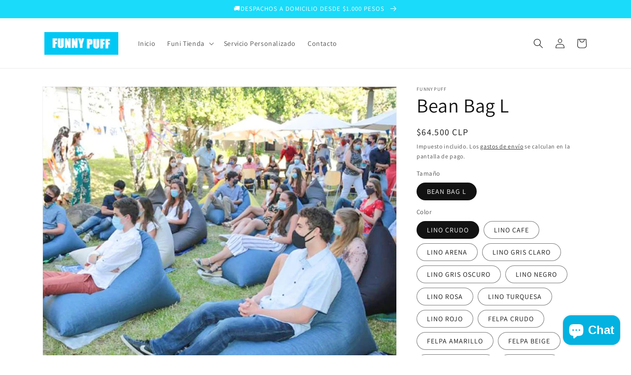

--- FILE ---
content_type: text/html; charset=utf-8
request_url: https://funnypuff.cl/products/bean-bag-l
body_size: 26680
content:
<!doctype html>
<html class="no-js" lang="es">
  <head>
    <meta charset="utf-8">
    <meta http-equiv="X-UA-Compatible" content="IE=edge">
    <meta name="viewport" content="width=device-width,initial-scale=1">
    <meta name="theme-color" content="">
    <link rel="canonical" href="https://funnypuff.cl/products/bean-bag-l">
    <link rel="preconnect" href="https://cdn.shopify.com" crossorigin><link rel="preconnect" href="https://fonts.shopifycdn.com" crossorigin><title>
      Bean Bag L
 &ndash; funnypuff</title>

    
      <meta name="description" content="Bean Bag, cómodo y relajado sillón puff disponible en 3 tamaños, confeccionado en telas de tapicería (linos/felpas) en una gran variedad de colores. Bean Bag M Bean Bag XL Medidas TALLA L: Bean Bag L: 100cm ancho x 135xm largo x 85cm alto CONSIDERACIONES  MEDIDAS APROXIMADAS DE LA FUNDA DEL PRODUCTO, PUEDE EXISTIR UN D">
    

    

<meta property="og:site_name" content="funnypuff">
<meta property="og:url" content="https://funnypuff.cl/products/bean-bag-l">
<meta property="og:title" content="Bean Bag L">
<meta property="og:type" content="product">
<meta property="og:description" content="Bean Bag, cómodo y relajado sillón puff disponible en 3 tamaños, confeccionado en telas de tapicería (linos/felpas) en una gran variedad de colores. Bean Bag M Bean Bag XL Medidas TALLA L: Bean Bag L: 100cm ancho x 135xm largo x 85cm alto CONSIDERACIONES  MEDIDAS APROXIMADAS DE LA FUNDA DEL PRODUCTO, PUEDE EXISTIR UN D"><meta property="og:image" content="http://funnypuff.cl/cdn/shop/products/BEANBAGPUFFPARAADOLECENTES_1a14be37-0697-44ed-a54b-5b41062a0774.jpg?v=1652815151">
  <meta property="og:image:secure_url" content="https://funnypuff.cl/cdn/shop/products/BEANBAGPUFFPARAADOLECENTES_1a14be37-0697-44ed-a54b-5b41062a0774.jpg?v=1652815151">
  <meta property="og:image:width" content="1024">
  <meta property="og:image:height" content="1024"><meta property="og:price:amount" content="64,500">
  <meta property="og:price:currency" content="CLP"><meta name="twitter:card" content="summary_large_image">
<meta name="twitter:title" content="Bean Bag L">
<meta name="twitter:description" content="Bean Bag, cómodo y relajado sillón puff disponible en 3 tamaños, confeccionado en telas de tapicería (linos/felpas) en una gran variedad de colores. Bean Bag M Bean Bag XL Medidas TALLA L: Bean Bag L: 100cm ancho x 135xm largo x 85cm alto CONSIDERACIONES  MEDIDAS APROXIMADAS DE LA FUNDA DEL PRODUCTO, PUEDE EXISTIR UN D">


    <script src="//funnypuff.cl/cdn/shop/t/1/assets/global.js?v=135116476141006970691648342754" defer="defer"></script>
    <script>window.performance && window.performance.mark && window.performance.mark('shopify.content_for_header.start');</script><meta name="facebook-domain-verification" content="hyme6zacg2o5bd9u76toaphp2zxj1x">
<meta name="facebook-domain-verification" content="eek4co8xe9dl00wsbrt1hq5onto2ky">
<meta name="facebook-domain-verification" content="w3358ppww82c91p0ujrrw8ppsgwhay">
<meta name="facebook-domain-verification" content="g8qdk4swcqoj2gez8nbenmrnavldfb">
<meta id="shopify-digital-wallet" name="shopify-digital-wallet" content="/63547801854/digital_wallets/dialog">
<link rel="alternate" type="application/json+oembed" href="https://funnypuff.cl/products/bean-bag-l.oembed">
<script async="async" src="/checkouts/internal/preloads.js?locale=es-CL"></script>
<script id="shopify-features" type="application/json">{"accessToken":"23c9ff3ef41cbd7a40b97ec205d8450e","betas":["rich-media-storefront-analytics"],"domain":"funnypuff.cl","predictiveSearch":true,"shopId":63547801854,"locale":"es"}</script>
<script>var Shopify = Shopify || {};
Shopify.shop = "funnypuff.myshopify.com";
Shopify.locale = "es";
Shopify.currency = {"active":"CLP","rate":"1.0"};
Shopify.country = "CL";
Shopify.theme = {"name":"Dawn","id":131660022014,"schema_name":"Dawn","schema_version":"4.0.0","theme_store_id":887,"role":"main"};
Shopify.theme.handle = "null";
Shopify.theme.style = {"id":null,"handle":null};
Shopify.cdnHost = "funnypuff.cl/cdn";
Shopify.routes = Shopify.routes || {};
Shopify.routes.root = "/";</script>
<script type="module">!function(o){(o.Shopify=o.Shopify||{}).modules=!0}(window);</script>
<script>!function(o){function n(){var o=[];function n(){o.push(Array.prototype.slice.apply(arguments))}return n.q=o,n}var t=o.Shopify=o.Shopify||{};t.loadFeatures=n(),t.autoloadFeatures=n()}(window);</script>
<script id="shop-js-analytics" type="application/json">{"pageType":"product"}</script>
<script defer="defer" async type="module" src="//funnypuff.cl/cdn/shopifycloud/shop-js/modules/v2/client.init-shop-cart-sync_CvZOh8Af.es.esm.js"></script>
<script defer="defer" async type="module" src="//funnypuff.cl/cdn/shopifycloud/shop-js/modules/v2/chunk.common_3Rxs6Qxh.esm.js"></script>
<script type="module">
  await import("//funnypuff.cl/cdn/shopifycloud/shop-js/modules/v2/client.init-shop-cart-sync_CvZOh8Af.es.esm.js");
await import("//funnypuff.cl/cdn/shopifycloud/shop-js/modules/v2/chunk.common_3Rxs6Qxh.esm.js");

  window.Shopify.SignInWithShop?.initShopCartSync?.({"fedCMEnabled":true,"windoidEnabled":true});

</script>
<script>(function() {
  var isLoaded = false;
  function asyncLoad() {
    if (isLoaded) return;
    isLoaded = true;
    var urls = ["https:\/\/cdn.shopify.com\/s\/files\/1\/0457\/2220\/6365\/files\/pushdaddy_v50_test.js?shop=funnypuff.myshopify.com","https:\/\/cdn.nfcube.com\/b0ba61acde24395e57a9d03b1f6eb4c9.js?shop=funnypuff.myshopify.com"];
    for (var i = 0; i < urls.length; i++) {
      var s = document.createElement('script');
      s.type = 'text/javascript';
      s.async = true;
      s.src = urls[i];
      var x = document.getElementsByTagName('script')[0];
      x.parentNode.insertBefore(s, x);
    }
  };
  if(window.attachEvent) {
    window.attachEvent('onload', asyncLoad);
  } else {
    window.addEventListener('load', asyncLoad, false);
  }
})();</script>
<script id="__st">var __st={"a":63547801854,"offset":-10800,"reqid":"87ac014b-6bdf-4c0e-95ce-0a06cd1ca605-1768638444","pageurl":"funnypuff.cl\/products\/bean-bag-l","u":"2781971b4c79","p":"product","rtyp":"product","rid":7682677571838};</script>
<script>window.ShopifyPaypalV4VisibilityTracking = true;</script>
<script id="captcha-bootstrap">!function(){'use strict';const t='contact',e='account',n='new_comment',o=[[t,t],['blogs',n],['comments',n],[t,'customer']],c=[[e,'customer_login'],[e,'guest_login'],[e,'recover_customer_password'],[e,'create_customer']],r=t=>t.map((([t,e])=>`form[action*='/${t}']:not([data-nocaptcha='true']) input[name='form_type'][value='${e}']`)).join(','),a=t=>()=>t?[...document.querySelectorAll(t)].map((t=>t.form)):[];function s(){const t=[...o],e=r(t);return a(e)}const i='password',u='form_key',d=['recaptcha-v3-token','g-recaptcha-response','h-captcha-response',i],f=()=>{try{return window.sessionStorage}catch{return}},m='__shopify_v',_=t=>t.elements[u];function p(t,e,n=!1){try{const o=window.sessionStorage,c=JSON.parse(o.getItem(e)),{data:r}=function(t){const{data:e,action:n}=t;return t[m]||n?{data:e,action:n}:{data:t,action:n}}(c);for(const[e,n]of Object.entries(r))t.elements[e]&&(t.elements[e].value=n);n&&o.removeItem(e)}catch(o){console.error('form repopulation failed',{error:o})}}const l='form_type',E='cptcha';function T(t){t.dataset[E]=!0}const w=window,h=w.document,L='Shopify',v='ce_forms',y='captcha';let A=!1;((t,e)=>{const n=(g='f06e6c50-85a8-45c8-87d0-21a2b65856fe',I='https://cdn.shopify.com/shopifycloud/storefront-forms-hcaptcha/ce_storefront_forms_captcha_hcaptcha.v1.5.2.iife.js',D={infoText:'Protegido por hCaptcha',privacyText:'Privacidad',termsText:'Términos'},(t,e,n)=>{const o=w[L][v],c=o.bindForm;if(c)return c(t,g,e,D).then(n);var r;o.q.push([[t,g,e,D],n]),r=I,A||(h.body.append(Object.assign(h.createElement('script'),{id:'captcha-provider',async:!0,src:r})),A=!0)});var g,I,D;w[L]=w[L]||{},w[L][v]=w[L][v]||{},w[L][v].q=[],w[L][y]=w[L][y]||{},w[L][y].protect=function(t,e){n(t,void 0,e),T(t)},Object.freeze(w[L][y]),function(t,e,n,w,h,L){const[v,y,A,g]=function(t,e,n){const i=e?o:[],u=t?c:[],d=[...i,...u],f=r(d),m=r(i),_=r(d.filter((([t,e])=>n.includes(e))));return[a(f),a(m),a(_),s()]}(w,h,L),I=t=>{const e=t.target;return e instanceof HTMLFormElement?e:e&&e.form},D=t=>v().includes(t);t.addEventListener('submit',(t=>{const e=I(t);if(!e)return;const n=D(e)&&!e.dataset.hcaptchaBound&&!e.dataset.recaptchaBound,o=_(e),c=g().includes(e)&&(!o||!o.value);(n||c)&&t.preventDefault(),c&&!n&&(function(t){try{if(!f())return;!function(t){const e=f();if(!e)return;const n=_(t);if(!n)return;const o=n.value;o&&e.removeItem(o)}(t);const e=Array.from(Array(32),(()=>Math.random().toString(36)[2])).join('');!function(t,e){_(t)||t.append(Object.assign(document.createElement('input'),{type:'hidden',name:u})),t.elements[u].value=e}(t,e),function(t,e){const n=f();if(!n)return;const o=[...t.querySelectorAll(`input[type='${i}']`)].map((({name:t})=>t)),c=[...d,...o],r={};for(const[a,s]of new FormData(t).entries())c.includes(a)||(r[a]=s);n.setItem(e,JSON.stringify({[m]:1,action:t.action,data:r}))}(t,e)}catch(e){console.error('failed to persist form',e)}}(e),e.submit())}));const S=(t,e)=>{t&&!t.dataset[E]&&(n(t,e.some((e=>e===t))),T(t))};for(const o of['focusin','change'])t.addEventListener(o,(t=>{const e=I(t);D(e)&&S(e,y())}));const B=e.get('form_key'),M=e.get(l),P=B&&M;t.addEventListener('DOMContentLoaded',(()=>{const t=y();if(P)for(const e of t)e.elements[l].value===M&&p(e,B);[...new Set([...A(),...v().filter((t=>'true'===t.dataset.shopifyCaptcha))])].forEach((e=>S(e,t)))}))}(h,new URLSearchParams(w.location.search),n,t,e,['guest_login'])})(!0,!0)}();</script>
<script integrity="sha256-4kQ18oKyAcykRKYeNunJcIwy7WH5gtpwJnB7kiuLZ1E=" data-source-attribution="shopify.loadfeatures" defer="defer" src="//funnypuff.cl/cdn/shopifycloud/storefront/assets/storefront/load_feature-a0a9edcb.js" crossorigin="anonymous"></script>
<script data-source-attribution="shopify.dynamic_checkout.dynamic.init">var Shopify=Shopify||{};Shopify.PaymentButton=Shopify.PaymentButton||{isStorefrontPortableWallets:!0,init:function(){window.Shopify.PaymentButton.init=function(){};var t=document.createElement("script");t.src="https://funnypuff.cl/cdn/shopifycloud/portable-wallets/latest/portable-wallets.es.js",t.type="module",document.head.appendChild(t)}};
</script>
<script data-source-attribution="shopify.dynamic_checkout.buyer_consent">
  function portableWalletsHideBuyerConsent(e){var t=document.getElementById("shopify-buyer-consent"),n=document.getElementById("shopify-subscription-policy-button");t&&n&&(t.classList.add("hidden"),t.setAttribute("aria-hidden","true"),n.removeEventListener("click",e))}function portableWalletsShowBuyerConsent(e){var t=document.getElementById("shopify-buyer-consent"),n=document.getElementById("shopify-subscription-policy-button");t&&n&&(t.classList.remove("hidden"),t.removeAttribute("aria-hidden"),n.addEventListener("click",e))}window.Shopify?.PaymentButton&&(window.Shopify.PaymentButton.hideBuyerConsent=portableWalletsHideBuyerConsent,window.Shopify.PaymentButton.showBuyerConsent=portableWalletsShowBuyerConsent);
</script>
<script>
  function portableWalletsCleanup(e){e&&e.src&&console.error("Failed to load portable wallets script "+e.src);var t=document.querySelectorAll("shopify-accelerated-checkout .shopify-payment-button__skeleton, shopify-accelerated-checkout-cart .wallet-cart-button__skeleton"),e=document.getElementById("shopify-buyer-consent");for(let e=0;e<t.length;e++)t[e].remove();e&&e.remove()}function portableWalletsNotLoadedAsModule(e){e instanceof ErrorEvent&&"string"==typeof e.message&&e.message.includes("import.meta")&&"string"==typeof e.filename&&e.filename.includes("portable-wallets")&&(window.removeEventListener("error",portableWalletsNotLoadedAsModule),window.Shopify.PaymentButton.failedToLoad=e,"loading"===document.readyState?document.addEventListener("DOMContentLoaded",window.Shopify.PaymentButton.init):window.Shopify.PaymentButton.init())}window.addEventListener("error",portableWalletsNotLoadedAsModule);
</script>

<script type="module" src="https://funnypuff.cl/cdn/shopifycloud/portable-wallets/latest/portable-wallets.es.js" onError="portableWalletsCleanup(this)" crossorigin="anonymous"></script>
<script nomodule>
  document.addEventListener("DOMContentLoaded", portableWalletsCleanup);
</script>

<link id="shopify-accelerated-checkout-styles" rel="stylesheet" media="screen" href="https://funnypuff.cl/cdn/shopifycloud/portable-wallets/latest/accelerated-checkout-backwards-compat.css" crossorigin="anonymous">
<style id="shopify-accelerated-checkout-cart">
        #shopify-buyer-consent {
  margin-top: 1em;
  display: inline-block;
  width: 100%;
}

#shopify-buyer-consent.hidden {
  display: none;
}

#shopify-subscription-policy-button {
  background: none;
  border: none;
  padding: 0;
  text-decoration: underline;
  font-size: inherit;
  cursor: pointer;
}

#shopify-subscription-policy-button::before {
  box-shadow: none;
}

      </style>
<script id="sections-script" data-sections="main-product,product-recommendations,header,footer" defer="defer" src="//funnypuff.cl/cdn/shop/t/1/compiled_assets/scripts.js?v=323"></script>
<script>window.performance && window.performance.mark && window.performance.mark('shopify.content_for_header.end');</script>


    <style data-shopify>
      @font-face {
  font-family: Assistant;
  font-weight: 400;
  font-style: normal;
  font-display: swap;
  src: url("//funnypuff.cl/cdn/fonts/assistant/assistant_n4.9120912a469cad1cc292572851508ca49d12e768.woff2") format("woff2"),
       url("//funnypuff.cl/cdn/fonts/assistant/assistant_n4.6e9875ce64e0fefcd3f4446b7ec9036b3ddd2985.woff") format("woff");
}

      @font-face {
  font-family: Assistant;
  font-weight: 700;
  font-style: normal;
  font-display: swap;
  src: url("//funnypuff.cl/cdn/fonts/assistant/assistant_n7.bf44452348ec8b8efa3aa3068825305886b1c83c.woff2") format("woff2"),
       url("//funnypuff.cl/cdn/fonts/assistant/assistant_n7.0c887fee83f6b3bda822f1150b912c72da0f7b64.woff") format("woff");
}

      
      
      @font-face {
  font-family: Assistant;
  font-weight: 400;
  font-style: normal;
  font-display: swap;
  src: url("//funnypuff.cl/cdn/fonts/assistant/assistant_n4.9120912a469cad1cc292572851508ca49d12e768.woff2") format("woff2"),
       url("//funnypuff.cl/cdn/fonts/assistant/assistant_n4.6e9875ce64e0fefcd3f4446b7ec9036b3ddd2985.woff") format("woff");
}


      :root {
        --font-body-family: Assistant, sans-serif;
        --font-body-style: normal;
        --font-body-weight: 400;

        --font-heading-family: Assistant, sans-serif;
        --font-heading-style: normal;
        --font-heading-weight: 400;

        --font-body-scale: 1.0;
        --font-heading-scale: 1.0;

        --color-base-text: 18, 18, 18;
        --color-shadow: 18, 18, 18;
        --color-base-background-1: 255, 255, 255;
        --color-base-background-2: 243, 243, 243;
        --color-base-solid-button-labels: 255, 255, 255;
        --color-base-outline-button-labels: 18, 18, 18;
        --color-base-accent-1: 18, 18, 18;
        --color-base-accent-2: 26, 219, 249;
        --payment-terms-background-color: #ffffff;

        --gradient-base-background-1: #ffffff;
        --gradient-base-background-2: #f3f3f3;
        --gradient-base-accent-1: #121212;
        --gradient-base-accent-2: #1adbf9;

        --media-padding: px;
        --media-border-opacity: 0.05;
        --media-border-width: 1px;
        --media-radius: 0px;
        --media-shadow-opacity: 0.0;
        --media-shadow-horizontal-offset: 0px;
        --media-shadow-vertical-offset: 4px;
        --media-shadow-blur-radius: 5px;

        --page-width: 120rem;
        --page-width-margin: 0rem;

        --card-image-padding: 0.0rem;
        --card-corner-radius: 0.0rem;
        --card-text-alignment: left;
        --card-border-width: 0.0rem;
        --card-border-opacity: 0.1;
        --card-shadow-opacity: 0.0;
        --card-shadow-horizontal-offset: 0.0rem;
        --card-shadow-vertical-offset: 0.4rem;
        --card-shadow-blur-radius: 0.5rem;

        --badge-corner-radius: 4.0rem;

        --popup-border-width: 1px;
        --popup-border-opacity: 0.1;
        --popup-corner-radius: 0px;
        --popup-shadow-opacity: 0.0;
        --popup-shadow-horizontal-offset: 0px;
        --popup-shadow-vertical-offset: 4px;
        --popup-shadow-blur-radius: 5px;

        --drawer-border-width: 1px;
        --drawer-border-opacity: 0.1;
        --drawer-shadow-opacity: 0.0;
        --drawer-shadow-horizontal-offset: 0px;
        --drawer-shadow-vertical-offset: 4px;
        --drawer-shadow-blur-radius: 5px;

        --spacing-sections-desktop: 0px;
        --spacing-sections-mobile: 0px;

        --grid-desktop-vertical-spacing: 8px;
        --grid-desktop-horizontal-spacing: 8px;
        --grid-mobile-vertical-spacing: 4px;
        --grid-mobile-horizontal-spacing: 4px;

        --text-boxes-border-opacity: 0.1;
        --text-boxes-border-width: 2px;
        --text-boxes-radius: 0px;
        --text-boxes-shadow-opacity: 0.0;
        --text-boxes-shadow-horizontal-offset: 0px;
        --text-boxes-shadow-vertical-offset: 4px;
        --text-boxes-shadow-blur-radius: 5px;

        --buttons-radius: 0px;
        --buttons-radius-outset: 0px;
        --buttons-border-width: 1px;
        --buttons-border-opacity: 1.0;
        --buttons-shadow-opacity: 0.0;
        --buttons-shadow-horizontal-offset: 0px;
        --buttons-shadow-vertical-offset: 4px;
        --buttons-shadow-blur-radius: 5px;
        --buttons-border-offset: 0px;

        --inputs-radius: 0px;
        --inputs-border-width: 1px;
        --inputs-border-opacity: 0.55;
        --inputs-shadow-opacity: 0.0;
        --inputs-shadow-horizontal-offset: 0px;
        --inputs-margin-offset: 0px;
        --inputs-shadow-vertical-offset: 4px;
        --inputs-shadow-blur-radius: 5px;
        --inputs-radius-outset: 0px;

        --variant-pills-radius: 40px;
        --variant-pills-border-width: 1px;
        --variant-pills-border-opacity: 0.55;
        --variant-pills-shadow-opacity: 0.0;
        --variant-pills-shadow-horizontal-offset: 0px;
        --variant-pills-shadow-vertical-offset: 4px;
        --variant-pills-shadow-blur-radius: 5px;
      }

      *,
      *::before,
      *::after {
        box-sizing: inherit;
      }

      html {
        box-sizing: border-box;
        font-size: calc(var(--font-body-scale) * 62.5%);
        height: 100%;
      }

      body {
        display: grid;
        grid-template-rows: auto auto 1fr auto;
        grid-template-columns: 100%;
        min-height: 100%;
        margin: 0;
        font-size: 1.5rem;
        letter-spacing: 0.06rem;
        line-height: calc(1 + 0.8 / var(--font-body-scale));
        font-family: var(--font-body-family);
        font-style: var(--font-body-style);
        font-weight: var(--font-body-weight);
      }

      @media screen and (min-width: 750px) {
        body {
          font-size: 1.6rem;
        }
      }
    </style>

    <link href="//funnypuff.cl/cdn/shop/t/1/assets/base.css?v=144997082486365258741648342770" rel="stylesheet" type="text/css" media="all" />
<link rel="preload" as="font" href="//funnypuff.cl/cdn/fonts/assistant/assistant_n4.9120912a469cad1cc292572851508ca49d12e768.woff2" type="font/woff2" crossorigin><link rel="preload" as="font" href="//funnypuff.cl/cdn/fonts/assistant/assistant_n4.9120912a469cad1cc292572851508ca49d12e768.woff2" type="font/woff2" crossorigin><link rel="stylesheet" href="//funnypuff.cl/cdn/shop/t/1/assets/component-predictive-search.css?v=165644661289088488651648342749" media="print" onload="this.media='all'"><script>document.documentElement.className = document.documentElement.className.replace('no-js', 'js');
    if (Shopify.designMode) {
      document.documentElement.classList.add('shopify-design-mode');
    }
    </script>
  <script src="https://cdn.shopify.com/extensions/7bc9bb47-adfa-4267-963e-cadee5096caf/inbox-1252/assets/inbox-chat-loader.js" type="text/javascript" defer="defer"></script>
<link href="https://monorail-edge.shopifysvc.com" rel="dns-prefetch">
<script>(function(){if ("sendBeacon" in navigator && "performance" in window) {try {var session_token_from_headers = performance.getEntriesByType('navigation')[0].serverTiming.find(x => x.name == '_s').description;} catch {var session_token_from_headers = undefined;}var session_cookie_matches = document.cookie.match(/_shopify_s=([^;]*)/);var session_token_from_cookie = session_cookie_matches && session_cookie_matches.length === 2 ? session_cookie_matches[1] : "";var session_token = session_token_from_headers || session_token_from_cookie || "";function handle_abandonment_event(e) {var entries = performance.getEntries().filter(function(entry) {return /monorail-edge.shopifysvc.com/.test(entry.name);});if (!window.abandonment_tracked && entries.length === 0) {window.abandonment_tracked = true;var currentMs = Date.now();var navigation_start = performance.timing.navigationStart;var payload = {shop_id: 63547801854,url: window.location.href,navigation_start,duration: currentMs - navigation_start,session_token,page_type: "product"};window.navigator.sendBeacon("https://monorail-edge.shopifysvc.com/v1/produce", JSON.stringify({schema_id: "online_store_buyer_site_abandonment/1.1",payload: payload,metadata: {event_created_at_ms: currentMs,event_sent_at_ms: currentMs}}));}}window.addEventListener('pagehide', handle_abandonment_event);}}());</script>
<script id="web-pixels-manager-setup">(function e(e,d,r,n,o){if(void 0===o&&(o={}),!Boolean(null===(a=null===(i=window.Shopify)||void 0===i?void 0:i.analytics)||void 0===a?void 0:a.replayQueue)){var i,a;window.Shopify=window.Shopify||{};var t=window.Shopify;t.analytics=t.analytics||{};var s=t.analytics;s.replayQueue=[],s.publish=function(e,d,r){return s.replayQueue.push([e,d,r]),!0};try{self.performance.mark("wpm:start")}catch(e){}var l=function(){var e={modern:/Edge?\/(1{2}[4-9]|1[2-9]\d|[2-9]\d{2}|\d{4,})\.\d+(\.\d+|)|Firefox\/(1{2}[4-9]|1[2-9]\d|[2-9]\d{2}|\d{4,})\.\d+(\.\d+|)|Chrom(ium|e)\/(9{2}|\d{3,})\.\d+(\.\d+|)|(Maci|X1{2}).+ Version\/(15\.\d+|(1[6-9]|[2-9]\d|\d{3,})\.\d+)([,.]\d+|)( \(\w+\)|)( Mobile\/\w+|) Safari\/|Chrome.+OPR\/(9{2}|\d{3,})\.\d+\.\d+|(CPU[ +]OS|iPhone[ +]OS|CPU[ +]iPhone|CPU IPhone OS|CPU iPad OS)[ +]+(15[._]\d+|(1[6-9]|[2-9]\d|\d{3,})[._]\d+)([._]\d+|)|Android:?[ /-](13[3-9]|1[4-9]\d|[2-9]\d{2}|\d{4,})(\.\d+|)(\.\d+|)|Android.+Firefox\/(13[5-9]|1[4-9]\d|[2-9]\d{2}|\d{4,})\.\d+(\.\d+|)|Android.+Chrom(ium|e)\/(13[3-9]|1[4-9]\d|[2-9]\d{2}|\d{4,})\.\d+(\.\d+|)|SamsungBrowser\/([2-9]\d|\d{3,})\.\d+/,legacy:/Edge?\/(1[6-9]|[2-9]\d|\d{3,})\.\d+(\.\d+|)|Firefox\/(5[4-9]|[6-9]\d|\d{3,})\.\d+(\.\d+|)|Chrom(ium|e)\/(5[1-9]|[6-9]\d|\d{3,})\.\d+(\.\d+|)([\d.]+$|.*Safari\/(?![\d.]+ Edge\/[\d.]+$))|(Maci|X1{2}).+ Version\/(10\.\d+|(1[1-9]|[2-9]\d|\d{3,})\.\d+)([,.]\d+|)( \(\w+\)|)( Mobile\/\w+|) Safari\/|Chrome.+OPR\/(3[89]|[4-9]\d|\d{3,})\.\d+\.\d+|(CPU[ +]OS|iPhone[ +]OS|CPU[ +]iPhone|CPU IPhone OS|CPU iPad OS)[ +]+(10[._]\d+|(1[1-9]|[2-9]\d|\d{3,})[._]\d+)([._]\d+|)|Android:?[ /-](13[3-9]|1[4-9]\d|[2-9]\d{2}|\d{4,})(\.\d+|)(\.\d+|)|Mobile Safari.+OPR\/([89]\d|\d{3,})\.\d+\.\d+|Android.+Firefox\/(13[5-9]|1[4-9]\d|[2-9]\d{2}|\d{4,})\.\d+(\.\d+|)|Android.+Chrom(ium|e)\/(13[3-9]|1[4-9]\d|[2-9]\d{2}|\d{4,})\.\d+(\.\d+|)|Android.+(UC? ?Browser|UCWEB|U3)[ /]?(15\.([5-9]|\d{2,})|(1[6-9]|[2-9]\d|\d{3,})\.\d+)\.\d+|SamsungBrowser\/(5\.\d+|([6-9]|\d{2,})\.\d+)|Android.+MQ{2}Browser\/(14(\.(9|\d{2,})|)|(1[5-9]|[2-9]\d|\d{3,})(\.\d+|))(\.\d+|)|K[Aa][Ii]OS\/(3\.\d+|([4-9]|\d{2,})\.\d+)(\.\d+|)/},d=e.modern,r=e.legacy,n=navigator.userAgent;return n.match(d)?"modern":n.match(r)?"legacy":"unknown"}(),u="modern"===l?"modern":"legacy",c=(null!=n?n:{modern:"",legacy:""})[u],f=function(e){return[e.baseUrl,"/wpm","/b",e.hashVersion,"modern"===e.buildTarget?"m":"l",".js"].join("")}({baseUrl:d,hashVersion:r,buildTarget:u}),m=function(e){var d=e.version,r=e.bundleTarget,n=e.surface,o=e.pageUrl,i=e.monorailEndpoint;return{emit:function(e){var a=e.status,t=e.errorMsg,s=(new Date).getTime(),l=JSON.stringify({metadata:{event_sent_at_ms:s},events:[{schema_id:"web_pixels_manager_load/3.1",payload:{version:d,bundle_target:r,page_url:o,status:a,surface:n,error_msg:t},metadata:{event_created_at_ms:s}}]});if(!i)return console&&console.warn&&console.warn("[Web Pixels Manager] No Monorail endpoint provided, skipping logging."),!1;try{return self.navigator.sendBeacon.bind(self.navigator)(i,l)}catch(e){}var u=new XMLHttpRequest;try{return u.open("POST",i,!0),u.setRequestHeader("Content-Type","text/plain"),u.send(l),!0}catch(e){return console&&console.warn&&console.warn("[Web Pixels Manager] Got an unhandled error while logging to Monorail."),!1}}}}({version:r,bundleTarget:l,surface:e.surface,pageUrl:self.location.href,monorailEndpoint:e.monorailEndpoint});try{o.browserTarget=l,function(e){var d=e.src,r=e.async,n=void 0===r||r,o=e.onload,i=e.onerror,a=e.sri,t=e.scriptDataAttributes,s=void 0===t?{}:t,l=document.createElement("script"),u=document.querySelector("head"),c=document.querySelector("body");if(l.async=n,l.src=d,a&&(l.integrity=a,l.crossOrigin="anonymous"),s)for(var f in s)if(Object.prototype.hasOwnProperty.call(s,f))try{l.dataset[f]=s[f]}catch(e){}if(o&&l.addEventListener("load",o),i&&l.addEventListener("error",i),u)u.appendChild(l);else{if(!c)throw new Error("Did not find a head or body element to append the script");c.appendChild(l)}}({src:f,async:!0,onload:function(){if(!function(){var e,d;return Boolean(null===(d=null===(e=window.Shopify)||void 0===e?void 0:e.analytics)||void 0===d?void 0:d.initialized)}()){var d=window.webPixelsManager.init(e)||void 0;if(d){var r=window.Shopify.analytics;r.replayQueue.forEach((function(e){var r=e[0],n=e[1],o=e[2];d.publishCustomEvent(r,n,o)})),r.replayQueue=[],r.publish=d.publishCustomEvent,r.visitor=d.visitor,r.initialized=!0}}},onerror:function(){return m.emit({status:"failed",errorMsg:"".concat(f," has failed to load")})},sri:function(e){var d=/^sha384-[A-Za-z0-9+/=]+$/;return"string"==typeof e&&d.test(e)}(c)?c:"",scriptDataAttributes:o}),m.emit({status:"loading"})}catch(e){m.emit({status:"failed",errorMsg:(null==e?void 0:e.message)||"Unknown error"})}}})({shopId: 63547801854,storefrontBaseUrl: "https://funnypuff.cl",extensionsBaseUrl: "https://extensions.shopifycdn.com/cdn/shopifycloud/web-pixels-manager",monorailEndpoint: "https://monorail-edge.shopifysvc.com/unstable/produce_batch",surface: "storefront-renderer",enabledBetaFlags: ["2dca8a86"],webPixelsConfigList: [{"id":"177406206","configuration":"{\"pixel_id\":\"745935103517516\",\"pixel_type\":\"facebook_pixel\",\"metaapp_system_user_token\":\"-\"}","eventPayloadVersion":"v1","runtimeContext":"OPEN","scriptVersion":"ca16bc87fe92b6042fbaa3acc2fbdaa6","type":"APP","apiClientId":2329312,"privacyPurposes":["ANALYTICS","MARKETING","SALE_OF_DATA"],"dataSharingAdjustments":{"protectedCustomerApprovalScopes":["read_customer_address","read_customer_email","read_customer_name","read_customer_personal_data","read_customer_phone"]}},{"id":"shopify-app-pixel","configuration":"{}","eventPayloadVersion":"v1","runtimeContext":"STRICT","scriptVersion":"0450","apiClientId":"shopify-pixel","type":"APP","privacyPurposes":["ANALYTICS","MARKETING"]},{"id":"shopify-custom-pixel","eventPayloadVersion":"v1","runtimeContext":"LAX","scriptVersion":"0450","apiClientId":"shopify-pixel","type":"CUSTOM","privacyPurposes":["ANALYTICS","MARKETING"]}],isMerchantRequest: false,initData: {"shop":{"name":"funnypuff","paymentSettings":{"currencyCode":"CLP"},"myshopifyDomain":"funnypuff.myshopify.com","countryCode":"CL","storefrontUrl":"https:\/\/funnypuff.cl"},"customer":null,"cart":null,"checkout":null,"productVariants":[{"price":{"amount":64500.0,"currencyCode":"CLP"},"product":{"title":"Bean Bag L","vendor":"funnypuff","id":"7682677571838","untranslatedTitle":"Bean Bag L","url":"\/products\/bean-bag-l","type":"Pufs"},"id":"42819935797502","image":{"src":"\/\/funnypuff.cl\/cdn\/shop\/products\/BEANBAGPUFFPARAADOLECENTES_1a14be37-0697-44ed-a54b-5b41062a0774.jpg?v=1652815151"},"sku":null,"title":"BEAN BAG L \/ LINO CRUDO","untranslatedTitle":"BEAN BAG L \/ LINO CRUDO"},{"price":{"amount":64500.0,"currencyCode":"CLP"},"product":{"title":"Bean Bag L","vendor":"funnypuff","id":"7682677571838","untranslatedTitle":"Bean Bag L","url":"\/products\/bean-bag-l","type":"Pufs"},"id":"42819935830270","image":{"src":"\/\/funnypuff.cl\/cdn\/shop\/products\/BEANBAGPUFFPARAADOLECENTES_1a14be37-0697-44ed-a54b-5b41062a0774.jpg?v=1652815151"},"sku":null,"title":"BEAN BAG L \/ LINO CAFE","untranslatedTitle":"BEAN BAG L \/ LINO CAFE"},{"price":{"amount":64500.0,"currencyCode":"CLP"},"product":{"title":"Bean Bag L","vendor":"funnypuff","id":"7682677571838","untranslatedTitle":"Bean Bag L","url":"\/products\/bean-bag-l","type":"Pufs"},"id":"42819935863038","image":{"src":"\/\/funnypuff.cl\/cdn\/shop\/products\/BEANBAGPUFFPARAADOLECENTES_1a14be37-0697-44ed-a54b-5b41062a0774.jpg?v=1652815151"},"sku":null,"title":"BEAN BAG L \/ LINO ARENA","untranslatedTitle":"BEAN BAG L \/ LINO ARENA"},{"price":{"amount":64500.0,"currencyCode":"CLP"},"product":{"title":"Bean Bag L","vendor":"funnypuff","id":"7682677571838","untranslatedTitle":"Bean Bag L","url":"\/products\/bean-bag-l","type":"Pufs"},"id":"42819935895806","image":{"src":"\/\/funnypuff.cl\/cdn\/shop\/products\/BEANBAGPUFFPARAADOLECENTES_1a14be37-0697-44ed-a54b-5b41062a0774.jpg?v=1652815151"},"sku":null,"title":"BEAN BAG L \/ LINO GRIS CLARO","untranslatedTitle":"BEAN BAG L \/ LINO GRIS CLARO"},{"price":{"amount":64500.0,"currencyCode":"CLP"},"product":{"title":"Bean Bag L","vendor":"funnypuff","id":"7682677571838","untranslatedTitle":"Bean Bag L","url":"\/products\/bean-bag-l","type":"Pufs"},"id":"42819935928574","image":{"src":"\/\/funnypuff.cl\/cdn\/shop\/products\/BEANBAGPUFFPARAADOLECENTES_1a14be37-0697-44ed-a54b-5b41062a0774.jpg?v=1652815151"},"sku":null,"title":"BEAN BAG L \/ LINO GRIS OSCURO","untranslatedTitle":"BEAN BAG L \/ LINO GRIS OSCURO"},{"price":{"amount":64500.0,"currencyCode":"CLP"},"product":{"title":"Bean Bag L","vendor":"funnypuff","id":"7682677571838","untranslatedTitle":"Bean Bag L","url":"\/products\/bean-bag-l","type":"Pufs"},"id":"42819935961342","image":{"src":"\/\/funnypuff.cl\/cdn\/shop\/products\/BEANBAGPUFFPARAADOLECENTES_1a14be37-0697-44ed-a54b-5b41062a0774.jpg?v=1652815151"},"sku":null,"title":"BEAN BAG L \/ LINO NEGRO","untranslatedTitle":"BEAN BAG L \/ LINO NEGRO"},{"price":{"amount":64500.0,"currencyCode":"CLP"},"product":{"title":"Bean Bag L","vendor":"funnypuff","id":"7682677571838","untranslatedTitle":"Bean Bag L","url":"\/products\/bean-bag-l","type":"Pufs"},"id":"42819935994110","image":{"src":"\/\/funnypuff.cl\/cdn\/shop\/products\/BEANBAGPUFFPARAADOLECENTES_1a14be37-0697-44ed-a54b-5b41062a0774.jpg?v=1652815151"},"sku":null,"title":"BEAN BAG L \/ LINO ROSA","untranslatedTitle":"BEAN BAG L \/ LINO ROSA"},{"price":{"amount":64500.0,"currencyCode":"CLP"},"product":{"title":"Bean Bag L","vendor":"funnypuff","id":"7682677571838","untranslatedTitle":"Bean Bag L","url":"\/products\/bean-bag-l","type":"Pufs"},"id":"42819936026878","image":{"src":"\/\/funnypuff.cl\/cdn\/shop\/products\/BEANBAGPUFFPARAADOLECENTES_1a14be37-0697-44ed-a54b-5b41062a0774.jpg?v=1652815151"},"sku":null,"title":"BEAN BAG L \/ LINO TURQUESA","untranslatedTitle":"BEAN BAG L \/ LINO TURQUESA"},{"price":{"amount":64500.0,"currencyCode":"CLP"},"product":{"title":"Bean Bag L","vendor":"funnypuff","id":"7682677571838","untranslatedTitle":"Bean Bag L","url":"\/products\/bean-bag-l","type":"Pufs"},"id":"42819936059646","image":{"src":"\/\/funnypuff.cl\/cdn\/shop\/products\/BEANBAGPUFFPARAADOLECENTES_1a14be37-0697-44ed-a54b-5b41062a0774.jpg?v=1652815151"},"sku":null,"title":"BEAN BAG L \/ LINO ROJO","untranslatedTitle":"BEAN BAG L \/ LINO ROJO"},{"price":{"amount":64500.0,"currencyCode":"CLP"},"product":{"title":"Bean Bag L","vendor":"funnypuff","id":"7682677571838","untranslatedTitle":"Bean Bag L","url":"\/products\/bean-bag-l","type":"Pufs"},"id":"42819936092414","image":{"src":"\/\/funnypuff.cl\/cdn\/shop\/products\/BEANBAGPUFFPARAADOLECENTES_1a14be37-0697-44ed-a54b-5b41062a0774.jpg?v=1652815151"},"sku":null,"title":"BEAN BAG L \/ FELPA CRUDO","untranslatedTitle":"BEAN BAG L \/ FELPA CRUDO"},{"price":{"amount":64500.0,"currencyCode":"CLP"},"product":{"title":"Bean Bag L","vendor":"funnypuff","id":"7682677571838","untranslatedTitle":"Bean Bag L","url":"\/products\/bean-bag-l","type":"Pufs"},"id":"42819936125182","image":{"src":"\/\/funnypuff.cl\/cdn\/shop\/products\/BEANBAGPUFFPARAADOLECENTES_1a14be37-0697-44ed-a54b-5b41062a0774.jpg?v=1652815151"},"sku":null,"title":"BEAN BAG L \/ FELPA AMARILLO","untranslatedTitle":"BEAN BAG L \/ FELPA AMARILLO"},{"price":{"amount":64500.0,"currencyCode":"CLP"},"product":{"title":"Bean Bag L","vendor":"funnypuff","id":"7682677571838","untranslatedTitle":"Bean Bag L","url":"\/products\/bean-bag-l","type":"Pufs"},"id":"42819936157950","image":{"src":"\/\/funnypuff.cl\/cdn\/shop\/products\/BEANBAGPUFFPARAADOLECENTES_1a14be37-0697-44ed-a54b-5b41062a0774.jpg?v=1652815151"},"sku":null,"title":"BEAN BAG L \/ FELPA BEIGE","untranslatedTitle":"BEAN BAG L \/ FELPA BEIGE"},{"price":{"amount":64500.0,"currencyCode":"CLP"},"product":{"title":"Bean Bag L","vendor":"funnypuff","id":"7682677571838","untranslatedTitle":"Bean Bag L","url":"\/products\/bean-bag-l","type":"Pufs"},"id":"42819936190718","image":{"src":"\/\/funnypuff.cl\/cdn\/shop\/products\/BEANBAGPUFFPARAADOLECENTES_1a14be37-0697-44ed-a54b-5b41062a0774.jpg?v=1652815151"},"sku":null,"title":"BEAN BAG L \/ FELPA TURQUESA","untranslatedTitle":"BEAN BAG L \/ FELPA TURQUESA"},{"price":{"amount":64500.0,"currencyCode":"CLP"},"product":{"title":"Bean Bag L","vendor":"funnypuff","id":"7682677571838","untranslatedTitle":"Bean Bag L","url":"\/products\/bean-bag-l","type":"Pufs"},"id":"42819936223486","image":{"src":"\/\/funnypuff.cl\/cdn\/shop\/products\/BEANBAGPUFFPARAADOLECENTES_1a14be37-0697-44ed-a54b-5b41062a0774.jpg?v=1652815151"},"sku":null,"title":"BEAN BAG L \/ FELPA ROJO","untranslatedTitle":"BEAN BAG L \/ FELPA ROJO"},{"price":{"amount":64500.0,"currencyCode":"CLP"},"product":{"title":"Bean Bag L","vendor":"funnypuff","id":"7682677571838","untranslatedTitle":"Bean Bag L","url":"\/products\/bean-bag-l","type":"Pufs"},"id":"42819936256254","image":{"src":"\/\/funnypuff.cl\/cdn\/shop\/products\/BEANBAGPUFFPARAADOLECENTES_1a14be37-0697-44ed-a54b-5b41062a0774.jpg?v=1652815151"},"sku":null,"title":"BEAN BAG L \/ FELPA ROSA PALIDO","untranslatedTitle":"BEAN BAG L \/ FELPA ROSA PALIDO"},{"price":{"amount":64500.0,"currencyCode":"CLP"},"product":{"title":"Bean Bag L","vendor":"funnypuff","id":"7682677571838","untranslatedTitle":"Bean Bag L","url":"\/products\/bean-bag-l","type":"Pufs"},"id":"42819936289022","image":{"src":"\/\/funnypuff.cl\/cdn\/shop\/products\/BEANBAGPUFFPARAADOLECENTES_1a14be37-0697-44ed-a54b-5b41062a0774.jpg?v=1652815151"},"sku":null,"title":"BEAN BAG L \/ FELPA GRIS CLARO","untranslatedTitle":"BEAN BAG L \/ FELPA GRIS CLARO"},{"price":{"amount":64500.0,"currencyCode":"CLP"},"product":{"title":"Bean Bag L","vendor":"funnypuff","id":"7682677571838","untranslatedTitle":"Bean Bag L","url":"\/products\/bean-bag-l","type":"Pufs"},"id":"42819936321790","image":{"src":"\/\/funnypuff.cl\/cdn\/shop\/products\/BEANBAGPUFFPARAADOLECENTES_1a14be37-0697-44ed-a54b-5b41062a0774.jpg?v=1652815151"},"sku":null,"title":"BEAN BAG L \/ FELPA NEGRO","untranslatedTitle":"BEAN BAG L \/ FELPA NEGRO"},{"price":{"amount":64500.0,"currencyCode":"CLP"},"product":{"title":"Bean Bag L","vendor":"funnypuff","id":"7682677571838","untranslatedTitle":"Bean Bag L","url":"\/products\/bean-bag-l","type":"Pufs"},"id":"42819936354558","image":{"src":"\/\/funnypuff.cl\/cdn\/shop\/products\/BEANBAGPUFFPARAADOLECENTES_1a14be37-0697-44ed-a54b-5b41062a0774.jpg?v=1652815151"},"sku":null,"title":"BEAN BAG L \/ FELPA GRIS OSCURO","untranslatedTitle":"BEAN BAG L \/ FELPA GRIS OSCURO"}],"purchasingCompany":null},},"https://funnypuff.cl/cdn","fcfee988w5aeb613cpc8e4bc33m6693e112",{"modern":"","legacy":""},{"shopId":"63547801854","storefrontBaseUrl":"https:\/\/funnypuff.cl","extensionBaseUrl":"https:\/\/extensions.shopifycdn.com\/cdn\/shopifycloud\/web-pixels-manager","surface":"storefront-renderer","enabledBetaFlags":"[\"2dca8a86\"]","isMerchantRequest":"false","hashVersion":"fcfee988w5aeb613cpc8e4bc33m6693e112","publish":"custom","events":"[[\"page_viewed\",{}],[\"product_viewed\",{\"productVariant\":{\"price\":{\"amount\":64500.0,\"currencyCode\":\"CLP\"},\"product\":{\"title\":\"Bean Bag L\",\"vendor\":\"funnypuff\",\"id\":\"7682677571838\",\"untranslatedTitle\":\"Bean Bag L\",\"url\":\"\/products\/bean-bag-l\",\"type\":\"Pufs\"},\"id\":\"42819935797502\",\"image\":{\"src\":\"\/\/funnypuff.cl\/cdn\/shop\/products\/BEANBAGPUFFPARAADOLECENTES_1a14be37-0697-44ed-a54b-5b41062a0774.jpg?v=1652815151\"},\"sku\":null,\"title\":\"BEAN BAG L \/ LINO CRUDO\",\"untranslatedTitle\":\"BEAN BAG L \/ LINO CRUDO\"}}]]"});</script><script>
  window.ShopifyAnalytics = window.ShopifyAnalytics || {};
  window.ShopifyAnalytics.meta = window.ShopifyAnalytics.meta || {};
  window.ShopifyAnalytics.meta.currency = 'CLP';
  var meta = {"product":{"id":7682677571838,"gid":"gid:\/\/shopify\/Product\/7682677571838","vendor":"funnypuff","type":"Pufs","handle":"bean-bag-l","variants":[{"id":42819935797502,"price":6450000,"name":"Bean Bag L - BEAN BAG L \/ LINO CRUDO","public_title":"BEAN BAG L \/ LINO CRUDO","sku":null},{"id":42819935830270,"price":6450000,"name":"Bean Bag L - BEAN BAG L \/ LINO CAFE","public_title":"BEAN BAG L \/ LINO CAFE","sku":null},{"id":42819935863038,"price":6450000,"name":"Bean Bag L - BEAN BAG L \/ LINO ARENA","public_title":"BEAN BAG L \/ LINO ARENA","sku":null},{"id":42819935895806,"price":6450000,"name":"Bean Bag L - BEAN BAG L \/ LINO GRIS CLARO","public_title":"BEAN BAG L \/ LINO GRIS CLARO","sku":null},{"id":42819935928574,"price":6450000,"name":"Bean Bag L - BEAN BAG L \/ LINO GRIS OSCURO","public_title":"BEAN BAG L \/ LINO GRIS OSCURO","sku":null},{"id":42819935961342,"price":6450000,"name":"Bean Bag L - BEAN BAG L \/ LINO NEGRO","public_title":"BEAN BAG L \/ LINO NEGRO","sku":null},{"id":42819935994110,"price":6450000,"name":"Bean Bag L - BEAN BAG L \/ LINO ROSA","public_title":"BEAN BAG L \/ LINO ROSA","sku":null},{"id":42819936026878,"price":6450000,"name":"Bean Bag L - BEAN BAG L \/ LINO TURQUESA","public_title":"BEAN BAG L \/ LINO TURQUESA","sku":null},{"id":42819936059646,"price":6450000,"name":"Bean Bag L - BEAN BAG L \/ LINO ROJO","public_title":"BEAN BAG L \/ LINO ROJO","sku":null},{"id":42819936092414,"price":6450000,"name":"Bean Bag L - BEAN BAG L \/ FELPA CRUDO","public_title":"BEAN BAG L \/ FELPA CRUDO","sku":null},{"id":42819936125182,"price":6450000,"name":"Bean Bag L - BEAN BAG L \/ FELPA AMARILLO","public_title":"BEAN BAG L \/ FELPA AMARILLO","sku":null},{"id":42819936157950,"price":6450000,"name":"Bean Bag L - BEAN BAG L \/ FELPA BEIGE","public_title":"BEAN BAG L \/ FELPA BEIGE","sku":null},{"id":42819936190718,"price":6450000,"name":"Bean Bag L - BEAN BAG L \/ FELPA TURQUESA","public_title":"BEAN BAG L \/ FELPA TURQUESA","sku":null},{"id":42819936223486,"price":6450000,"name":"Bean Bag L - BEAN BAG L \/ FELPA ROJO","public_title":"BEAN BAG L \/ FELPA ROJO","sku":null},{"id":42819936256254,"price":6450000,"name":"Bean Bag L - BEAN BAG L \/ FELPA ROSA PALIDO","public_title":"BEAN BAG L \/ FELPA ROSA PALIDO","sku":null},{"id":42819936289022,"price":6450000,"name":"Bean Bag L - BEAN BAG L \/ FELPA GRIS CLARO","public_title":"BEAN BAG L \/ FELPA GRIS CLARO","sku":null},{"id":42819936321790,"price":6450000,"name":"Bean Bag L - BEAN BAG L \/ FELPA NEGRO","public_title":"BEAN BAG L \/ FELPA NEGRO","sku":null},{"id":42819936354558,"price":6450000,"name":"Bean Bag L - BEAN BAG L \/ FELPA GRIS OSCURO","public_title":"BEAN BAG L \/ FELPA GRIS OSCURO","sku":null}],"remote":false},"page":{"pageType":"product","resourceType":"product","resourceId":7682677571838,"requestId":"87ac014b-6bdf-4c0e-95ce-0a06cd1ca605-1768638444"}};
  for (var attr in meta) {
    window.ShopifyAnalytics.meta[attr] = meta[attr];
  }
</script>
<script class="analytics">
  (function () {
    var customDocumentWrite = function(content) {
      var jquery = null;

      if (window.jQuery) {
        jquery = window.jQuery;
      } else if (window.Checkout && window.Checkout.$) {
        jquery = window.Checkout.$;
      }

      if (jquery) {
        jquery('body').append(content);
      }
    };

    var hasLoggedConversion = function(token) {
      if (token) {
        return document.cookie.indexOf('loggedConversion=' + token) !== -1;
      }
      return false;
    }

    var setCookieIfConversion = function(token) {
      if (token) {
        var twoMonthsFromNow = new Date(Date.now());
        twoMonthsFromNow.setMonth(twoMonthsFromNow.getMonth() + 2);

        document.cookie = 'loggedConversion=' + token + '; expires=' + twoMonthsFromNow;
      }
    }

    var trekkie = window.ShopifyAnalytics.lib = window.trekkie = window.trekkie || [];
    if (trekkie.integrations) {
      return;
    }
    trekkie.methods = [
      'identify',
      'page',
      'ready',
      'track',
      'trackForm',
      'trackLink'
    ];
    trekkie.factory = function(method) {
      return function() {
        var args = Array.prototype.slice.call(arguments);
        args.unshift(method);
        trekkie.push(args);
        return trekkie;
      };
    };
    for (var i = 0; i < trekkie.methods.length; i++) {
      var key = trekkie.methods[i];
      trekkie[key] = trekkie.factory(key);
    }
    trekkie.load = function(config) {
      trekkie.config = config || {};
      trekkie.config.initialDocumentCookie = document.cookie;
      var first = document.getElementsByTagName('script')[0];
      var script = document.createElement('script');
      script.type = 'text/javascript';
      script.onerror = function(e) {
        var scriptFallback = document.createElement('script');
        scriptFallback.type = 'text/javascript';
        scriptFallback.onerror = function(error) {
                var Monorail = {
      produce: function produce(monorailDomain, schemaId, payload) {
        var currentMs = new Date().getTime();
        var event = {
          schema_id: schemaId,
          payload: payload,
          metadata: {
            event_created_at_ms: currentMs,
            event_sent_at_ms: currentMs
          }
        };
        return Monorail.sendRequest("https://" + monorailDomain + "/v1/produce", JSON.stringify(event));
      },
      sendRequest: function sendRequest(endpointUrl, payload) {
        // Try the sendBeacon API
        if (window && window.navigator && typeof window.navigator.sendBeacon === 'function' && typeof window.Blob === 'function' && !Monorail.isIos12()) {
          var blobData = new window.Blob([payload], {
            type: 'text/plain'
          });

          if (window.navigator.sendBeacon(endpointUrl, blobData)) {
            return true;
          } // sendBeacon was not successful

        } // XHR beacon

        var xhr = new XMLHttpRequest();

        try {
          xhr.open('POST', endpointUrl);
          xhr.setRequestHeader('Content-Type', 'text/plain');
          xhr.send(payload);
        } catch (e) {
          console.log(e);
        }

        return false;
      },
      isIos12: function isIos12() {
        return window.navigator.userAgent.lastIndexOf('iPhone; CPU iPhone OS 12_') !== -1 || window.navigator.userAgent.lastIndexOf('iPad; CPU OS 12_') !== -1;
      }
    };
    Monorail.produce('monorail-edge.shopifysvc.com',
      'trekkie_storefront_load_errors/1.1',
      {shop_id: 63547801854,
      theme_id: 131660022014,
      app_name: "storefront",
      context_url: window.location.href,
      source_url: "//funnypuff.cl/cdn/s/trekkie.storefront.cd680fe47e6c39ca5d5df5f0a32d569bc48c0f27.min.js"});

        };
        scriptFallback.async = true;
        scriptFallback.src = '//funnypuff.cl/cdn/s/trekkie.storefront.cd680fe47e6c39ca5d5df5f0a32d569bc48c0f27.min.js';
        first.parentNode.insertBefore(scriptFallback, first);
      };
      script.async = true;
      script.src = '//funnypuff.cl/cdn/s/trekkie.storefront.cd680fe47e6c39ca5d5df5f0a32d569bc48c0f27.min.js';
      first.parentNode.insertBefore(script, first);
    };
    trekkie.load(
      {"Trekkie":{"appName":"storefront","development":false,"defaultAttributes":{"shopId":63547801854,"isMerchantRequest":null,"themeId":131660022014,"themeCityHash":"7051793724237888968","contentLanguage":"es","currency":"CLP","eventMetadataId":"3a7d4682-1298-4e3a-8ccf-5f36ef7bd109"},"isServerSideCookieWritingEnabled":true,"monorailRegion":"shop_domain","enabledBetaFlags":["65f19447"]},"Session Attribution":{},"S2S":{"facebookCapiEnabled":true,"source":"trekkie-storefront-renderer","apiClientId":580111}}
    );

    var loaded = false;
    trekkie.ready(function() {
      if (loaded) return;
      loaded = true;

      window.ShopifyAnalytics.lib = window.trekkie;

      var originalDocumentWrite = document.write;
      document.write = customDocumentWrite;
      try { window.ShopifyAnalytics.merchantGoogleAnalytics.call(this); } catch(error) {};
      document.write = originalDocumentWrite;

      window.ShopifyAnalytics.lib.page(null,{"pageType":"product","resourceType":"product","resourceId":7682677571838,"requestId":"87ac014b-6bdf-4c0e-95ce-0a06cd1ca605-1768638444","shopifyEmitted":true});

      var match = window.location.pathname.match(/checkouts\/(.+)\/(thank_you|post_purchase)/)
      var token = match? match[1]: undefined;
      if (!hasLoggedConversion(token)) {
        setCookieIfConversion(token);
        window.ShopifyAnalytics.lib.track("Viewed Product",{"currency":"CLP","variantId":42819935797502,"productId":7682677571838,"productGid":"gid:\/\/shopify\/Product\/7682677571838","name":"Bean Bag L - BEAN BAG L \/ LINO CRUDO","price":"64500","sku":null,"brand":"funnypuff","variant":"BEAN BAG L \/ LINO CRUDO","category":"Pufs","nonInteraction":true,"remote":false},undefined,undefined,{"shopifyEmitted":true});
      window.ShopifyAnalytics.lib.track("monorail:\/\/trekkie_storefront_viewed_product\/1.1",{"currency":"CLP","variantId":42819935797502,"productId":7682677571838,"productGid":"gid:\/\/shopify\/Product\/7682677571838","name":"Bean Bag L - BEAN BAG L \/ LINO CRUDO","price":"64500","sku":null,"brand":"funnypuff","variant":"BEAN BAG L \/ LINO CRUDO","category":"Pufs","nonInteraction":true,"remote":false,"referer":"https:\/\/funnypuff.cl\/products\/bean-bag-l"});
      }
    });


        var eventsListenerScript = document.createElement('script');
        eventsListenerScript.async = true;
        eventsListenerScript.src = "//funnypuff.cl/cdn/shopifycloud/storefront/assets/shop_events_listener-3da45d37.js";
        document.getElementsByTagName('head')[0].appendChild(eventsListenerScript);

})();</script>
<script
  defer
  src="https://funnypuff.cl/cdn/shopifycloud/perf-kit/shopify-perf-kit-3.0.4.min.js"
  data-application="storefront-renderer"
  data-shop-id="63547801854"
  data-render-region="gcp-us-central1"
  data-page-type="product"
  data-theme-instance-id="131660022014"
  data-theme-name="Dawn"
  data-theme-version="4.0.0"
  data-monorail-region="shop_domain"
  data-resource-timing-sampling-rate="10"
  data-shs="true"
  data-shs-beacon="true"
  data-shs-export-with-fetch="true"
  data-shs-logs-sample-rate="1"
  data-shs-beacon-endpoint="https://funnypuff.cl/api/collect"
></script>
</head>

  <body class="gradient">
    <a class="skip-to-content-link button visually-hidden" href="#MainContent">
      Ir directamente al contenido
    </a>

    <div id="shopify-section-announcement-bar" class="shopify-section"><div class="announcement-bar color-accent-2 gradient" role="region" aria-label="Anuncio" ><a href="https://funnypuff.cl/pages/info-de-despachos" class="announcement-bar__link link link--text focus-inset animate-arrow"><p class="announcement-bar__message h5">
                🚚DESPACHOS A DOMICILIO DESDE $1.000 PESOS
<svg viewBox="0 0 14 10" fill="none" aria-hidden="true" focusable="false" role="presentation" class="icon icon-arrow" xmlns="http://www.w3.org/2000/svg">
  <path fill-rule="evenodd" clip-rule="evenodd" d="M8.537.808a.5.5 0 01.817-.162l4 4a.5.5 0 010 .708l-4 4a.5.5 0 11-.708-.708L11.793 5.5H1a.5.5 0 010-1h10.793L8.646 1.354a.5.5 0 01-.109-.546z" fill="currentColor">
</svg>

</p></a></div>
</div>
    <div id="shopify-section-header" class="shopify-section section-header"><link rel="stylesheet" href="//funnypuff.cl/cdn/shop/t/1/assets/component-list-menu.css?v=129267058877082496571648342757" media="print" onload="this.media='all'">
<link rel="stylesheet" href="//funnypuff.cl/cdn/shop/t/1/assets/component-search.css?v=96455689198851321781648342741" media="print" onload="this.media='all'">
<link rel="stylesheet" href="//funnypuff.cl/cdn/shop/t/1/assets/component-menu-drawer.css?v=126731818748055994231648342747" media="print" onload="this.media='all'">
<link rel="stylesheet" href="//funnypuff.cl/cdn/shop/t/1/assets/component-cart-notification.css?v=107019900565326663291648342738" media="print" onload="this.media='all'">
<link rel="stylesheet" href="//funnypuff.cl/cdn/shop/t/1/assets/component-cart-items.css?v=35224266443739369591648342771" media="print" onload="this.media='all'"><link rel="stylesheet" href="//funnypuff.cl/cdn/shop/t/1/assets/component-price.css?v=112673864592427438181648342746" media="print" onload="this.media='all'">
  <link rel="stylesheet" href="//funnypuff.cl/cdn/shop/t/1/assets/component-loading-overlay.css?v=167310470843593579841648342774" media="print" onload="this.media='all'"><noscript><link href="//funnypuff.cl/cdn/shop/t/1/assets/component-list-menu.css?v=129267058877082496571648342757" rel="stylesheet" type="text/css" media="all" /></noscript>
<noscript><link href="//funnypuff.cl/cdn/shop/t/1/assets/component-search.css?v=96455689198851321781648342741" rel="stylesheet" type="text/css" media="all" /></noscript>
<noscript><link href="//funnypuff.cl/cdn/shop/t/1/assets/component-menu-drawer.css?v=126731818748055994231648342747" rel="stylesheet" type="text/css" media="all" /></noscript>
<noscript><link href="//funnypuff.cl/cdn/shop/t/1/assets/component-cart-notification.css?v=107019900565326663291648342738" rel="stylesheet" type="text/css" media="all" /></noscript>
<noscript><link href="//funnypuff.cl/cdn/shop/t/1/assets/component-cart-items.css?v=35224266443739369591648342771" rel="stylesheet" type="text/css" media="all" /></noscript>

<style>
  header-drawer {
    justify-self: start;
    margin-left: -1.2rem;
  }

  @media screen and (min-width: 990px) {
    header-drawer {
      display: none;
    }
  }

  .menu-drawer-container {
    display: flex;
  }

  .list-menu {
    list-style: none;
    padding: 0;
    margin: 0;
  }

  .list-menu--inline {
    display: inline-flex;
    flex-wrap: wrap;
  }

  summary.list-menu__item {
    padding-right: 2.7rem;
  }

  .list-menu__item {
    display: flex;
    align-items: center;
    line-height: calc(1 + 0.3 / var(--font-body-scale));
  }

  .list-menu__item--link {
    text-decoration: none;
    padding-bottom: 1rem;
    padding-top: 1rem;
    line-height: calc(1 + 0.8 / var(--font-body-scale));
  }

  @media screen and (min-width: 750px) {
    .list-menu__item--link {
      padding-bottom: 0.5rem;
      padding-top: 0.5rem;
    }
  }
</style><style data-shopify>.section-header {
    margin-bottom: 0px;
  }

  @media screen and (min-width: 750px) {
    .section-header {
      margin-bottom: 0px;
    }
  }</style><script src="//funnypuff.cl/cdn/shop/t/1/assets/details-disclosure.js?v=93827620636443844781648342766" defer="defer"></script>
<script src="//funnypuff.cl/cdn/shop/t/1/assets/details-modal.js?v=4511761896672669691648342765" defer="defer"></script>
<script src="//funnypuff.cl/cdn/shop/t/1/assets/cart-notification.js?v=110464945634282900951648342745" defer="defer"></script>

<svg xmlns="http://www.w3.org/2000/svg" class="hidden">
  <symbol id="icon-search" viewbox="0 0 18 19" fill="none">
    <path fill-rule="evenodd" clip-rule="evenodd" d="M11.03 11.68A5.784 5.784 0 112.85 3.5a5.784 5.784 0 018.18 8.18zm.26 1.12a6.78 6.78 0 11.72-.7l5.4 5.4a.5.5 0 11-.71.7l-5.41-5.4z" fill="currentColor"/>
  </symbol>

  <symbol id="icon-close" class="icon icon-close" fill="none" viewBox="0 0 18 17">
    <path d="M.865 15.978a.5.5 0 00.707.707l7.433-7.431 7.579 7.282a.501.501 0 00.846-.37.5.5 0 00-.153-.351L9.712 8.546l7.417-7.416a.5.5 0 10-.707-.708L8.991 7.853 1.413.573a.5.5 0 10-.693.72l7.563 7.268-7.418 7.417z" fill="currentColor">
  </symbol>
</svg>
<sticky-header class="header-wrapper color-background-1 gradient header-wrapper--border-bottom">
  <header class="header header--middle-left page-width header--has-menu"><header-drawer data-breakpoint="tablet">
        <details id="Details-menu-drawer-container" class="menu-drawer-container">
          <summary class="header__icon header__icon--menu header__icon--summary link focus-inset" aria-label="Menú">
            <span>
              <svg xmlns="http://www.w3.org/2000/svg" aria-hidden="true" focusable="false" role="presentation" class="icon icon-hamburger" fill="none" viewBox="0 0 18 16">
  <path d="M1 .5a.5.5 0 100 1h15.71a.5.5 0 000-1H1zM.5 8a.5.5 0 01.5-.5h15.71a.5.5 0 010 1H1A.5.5 0 01.5 8zm0 7a.5.5 0 01.5-.5h15.71a.5.5 0 010 1H1a.5.5 0 01-.5-.5z" fill="currentColor">
</svg>

              <svg xmlns="http://www.w3.org/2000/svg" aria-hidden="true" focusable="false" role="presentation" class="icon icon-close" fill="none" viewBox="0 0 18 17">
  <path d="M.865 15.978a.5.5 0 00.707.707l7.433-7.431 7.579 7.282a.501.501 0 00.846-.37.5.5 0 00-.153-.351L9.712 8.546l7.417-7.416a.5.5 0 10-.707-.708L8.991 7.853 1.413.573a.5.5 0 10-.693.72l7.563 7.268-7.418 7.417z" fill="currentColor">
</svg>

            </span>
          </summary>
          <div id="menu-drawer" class="menu-drawer motion-reduce" tabindex="-1">
            <div class="menu-drawer__inner-container">
              <div class="menu-drawer__navigation-container">
                <nav class="menu-drawer__navigation">
                  <ul class="menu-drawer__menu list-menu" role="list"><li><a href="/" class="menu-drawer__menu-item list-menu__item link link--text focus-inset">
                            Inicio
                          </a></li><li><details id="Details-menu-drawer-menu-item-2">
                            <summary class="menu-drawer__menu-item list-menu__item link link--text focus-inset">
                              Funi Tienda
                              <svg viewBox="0 0 14 10" fill="none" aria-hidden="true" focusable="false" role="presentation" class="icon icon-arrow" xmlns="http://www.w3.org/2000/svg">
  <path fill-rule="evenodd" clip-rule="evenodd" d="M8.537.808a.5.5 0 01.817-.162l4 4a.5.5 0 010 .708l-4 4a.5.5 0 11-.708-.708L11.793 5.5H1a.5.5 0 010-1h10.793L8.646 1.354a.5.5 0 01-.109-.546z" fill="currentColor">
</svg>

                              <svg aria-hidden="true" focusable="false" role="presentation" class="icon icon-caret" viewBox="0 0 10 6">
  <path fill-rule="evenodd" clip-rule="evenodd" d="M9.354.646a.5.5 0 00-.708 0L5 4.293 1.354.646a.5.5 0 00-.708.708l4 4a.5.5 0 00.708 0l4-4a.5.5 0 000-.708z" fill="currentColor">
</svg>

                            </summary>
                            <div id="link-Funi Tienda" class="menu-drawer__submenu motion-reduce" tabindex="-1">
                              <div class="menu-drawer__inner-submenu">
                                <button class="menu-drawer__close-button link link--text focus-inset" aria-expanded="true">
                                  <svg viewBox="0 0 14 10" fill="none" aria-hidden="true" focusable="false" role="presentation" class="icon icon-arrow" xmlns="http://www.w3.org/2000/svg">
  <path fill-rule="evenodd" clip-rule="evenodd" d="M8.537.808a.5.5 0 01.817-.162l4 4a.5.5 0 010 .708l-4 4a.5.5 0 11-.708-.708L11.793 5.5H1a.5.5 0 010-1h10.793L8.646 1.354a.5.5 0 01-.109-.546z" fill="currentColor">
</svg>

                                  Funi Tienda
                                </button>
                                <ul class="menu-drawer__menu list-menu" role="list" tabindex="-1"><li><a href="/collections/funnyback-cojines-tipo-respaldo" class="menu-drawer__menu-item link link--text list-menu__item focus-inset">
                                          RESPALDOS
                                        </a></li><li><a href="/collections/linea-funny-puff/puff" class="menu-drawer__menu-item link link--text list-menu__item focus-inset">
                                          SILLONES PUFFS
                                        </a></li><li><a href="https://funnypuff.cl/collections/otros-accesorios" class="menu-drawer__menu-item link link--text list-menu__item focus-inset">
                                          COJINES
                                        </a></li><li><a href="https://funnypuff.cl/collections/bed-puff-para-mascotas" class="menu-drawer__menu-item link link--text list-menu__item focus-inset">
                                          MASCOTAS 
                                        </a></li></ul>
                              </div>
                            </div>
                          </details></li><li><a href="https://funnypuff.cl/pages/servicio-personalizado-cojines-de-terraza" class="menu-drawer__menu-item list-menu__item link link--text focus-inset">
                            Servicio Personalizado
                          </a></li><li><a href="/pages/contact" class="menu-drawer__menu-item list-menu__item link link--text focus-inset">
                            Contacto
                          </a></li></ul>
                </nav>
                <div class="menu-drawer__utility-links"><a href="https://shopify.com/63547801854/account?locale=es&region_country=CL" class="menu-drawer__account link focus-inset h5">
                      <svg xmlns="http://www.w3.org/2000/svg" aria-hidden="true" focusable="false" role="presentation" class="icon icon-account" fill="none" viewBox="0 0 18 19">
  <path fill-rule="evenodd" clip-rule="evenodd" d="M6 4.5a3 3 0 116 0 3 3 0 01-6 0zm3-4a4 4 0 100 8 4 4 0 000-8zm5.58 12.15c1.12.82 1.83 2.24 1.91 4.85H1.51c.08-2.6.79-4.03 1.9-4.85C4.66 11.75 6.5 11.5 9 11.5s4.35.26 5.58 1.15zM9 10.5c-2.5 0-4.65.24-6.17 1.35C1.27 12.98.5 14.93.5 18v.5h17V18c0-3.07-.77-5.02-2.33-6.15-1.52-1.1-3.67-1.35-6.17-1.35z" fill="currentColor">
</svg>

Iniciar sesión</a><ul class="list list-social list-unstyled" role="list"></ul>
                </div>
              </div>
            </div>
          </div>
        </details>
      </header-drawer><a href="/" class="header__heading-link link link--text focus-inset"><img srcset="//funnypuff.cl/cdn/shop/files/LOGO_WEB_NUEVO_FONDO_AZUL_150x.jpg?v=1650762538 1x, //funnypuff.cl/cdn/shop/files/LOGO_WEB_NUEVO_FONDO_AZUL_150x@2x.jpg?v=1650762538 2x"
              src="//funnypuff.cl/cdn/shop/files/LOGO_WEB_NUEVO_FONDO_AZUL_150x.jpg?v=1650762538"
              loading="lazy"
              class="header__heading-logo"
              width="2764"
              height="850"
              alt="funnypuff"
            ></a><nav class="header__inline-menu">
        <ul class="list-menu list-menu--inline" role="list"><li><a href="/" class="header__menu-item header__menu-item list-menu__item link link--text focus-inset">
                  <span>Inicio</span>
                </a></li><li><details-disclosure>
                  <details id="Details-HeaderMenu-2">
                    <summary class="header__menu-item list-menu__item link focus-inset">
                      <span>Funi Tienda</span>
                      <svg aria-hidden="true" focusable="false" role="presentation" class="icon icon-caret" viewBox="0 0 10 6">
  <path fill-rule="evenodd" clip-rule="evenodd" d="M9.354.646a.5.5 0 00-.708 0L5 4.293 1.354.646a.5.5 0 00-.708.708l4 4a.5.5 0 00.708 0l4-4a.5.5 0 000-.708z" fill="currentColor">
</svg>

                    </summary>
                    <ul id="HeaderMenu-MenuList-2" class="header__submenu list-menu list-menu--disclosure caption-large motion-reduce" role="list" tabindex="-1"><li><a href="/collections/funnyback-cojines-tipo-respaldo" class="header__menu-item list-menu__item link link--text focus-inset caption-large">
                              RESPALDOS
                            </a></li><li><a href="/collections/linea-funny-puff/puff" class="header__menu-item list-menu__item link link--text focus-inset caption-large">
                              SILLONES PUFFS
                            </a></li><li><a href="https://funnypuff.cl/collections/otros-accesorios" class="header__menu-item list-menu__item link link--text focus-inset caption-large">
                              COJINES
                            </a></li><li><a href="https://funnypuff.cl/collections/bed-puff-para-mascotas" class="header__menu-item list-menu__item link link--text focus-inset caption-large">
                              MASCOTAS 
                            </a></li></ul>
                  </details>
                </details-disclosure></li><li><a href="https://funnypuff.cl/pages/servicio-personalizado-cojines-de-terraza" class="header__menu-item header__menu-item list-menu__item link link--text focus-inset">
                  <span>Servicio Personalizado</span>
                </a></li><li><a href="/pages/contact" class="header__menu-item header__menu-item list-menu__item link link--text focus-inset">
                  <span>Contacto</span>
                </a></li></ul>
      </nav><div class="header__icons">
      <details-modal class="header__search">
        <details>
          <summary class="header__icon header__icon--search header__icon--summary link focus-inset modal__toggle" aria-haspopup="dialog" aria-label="Búsqueda">
            <span>
              <svg class="modal__toggle-open icon icon-search" aria-hidden="true" focusable="false" role="presentation">
                <use href="#icon-search">
              </svg>
              <svg class="modal__toggle-close icon icon-close" aria-hidden="true" focusable="false" role="presentation">
                <use href="#icon-close">
              </svg>
            </span>
          </summary>
          <div class="search-modal modal__content" role="dialog" aria-modal="true" aria-label="Búsqueda">
            <div class="modal-overlay"></div>
            <div class="search-modal__content search-modal__content-bottom" tabindex="-1"><predictive-search class="search-modal__form" data-loading-text="Cargando..."><form action="/search" method="get" role="search" class="search search-modal__form">
                  <div class="field">
                    <input class="search__input field__input"
                      id="Search-In-Modal"
                      type="search"
                      name="q"
                      value=""
                      placeholder="Búsqueda"role="combobox"
                        aria-expanded="false"
                        aria-owns="predictive-search-results-list"
                        aria-controls="predictive-search-results-list"
                        aria-haspopup="listbox"
                        aria-autocomplete="list"
                        autocorrect="off"
                        autocomplete="off"
                        autocapitalize="off"
                        spellcheck="false">
                    <label class="field__label" for="Search-In-Modal">Búsqueda</label>
                    <input type="hidden" name="options[prefix]" value="last">
                    <button class="search__button field__button" aria-label="Búsqueda">
                      <svg class="icon icon-search" aria-hidden="true" focusable="false" role="presentation">
                        <use href="#icon-search">
                      </svg>
                    </button>
                  </div><div class="predictive-search predictive-search--header" tabindex="-1" data-predictive-search>
                      <div class="predictive-search__loading-state">
                        <svg aria-hidden="true" focusable="false" role="presentation" class="spinner" viewBox="0 0 66 66" xmlns="http://www.w3.org/2000/svg">
                          <circle class="path" fill="none" stroke-width="6" cx="33" cy="33" r="30"></circle>
                        </svg>
                      </div>
                    </div>

                    <span class="predictive-search-status visually-hidden" role="status" aria-hidden="true"></span></form></predictive-search><button type="button" class="search-modal__close-button modal__close-button link link--text focus-inset" aria-label="Cerrar">
                <svg class="icon icon-close" aria-hidden="true" focusable="false" role="presentation">
                  <use href="#icon-close">
                </svg>
              </button>
            </div>
          </div>
        </details>
      </details-modal><a href="https://shopify.com/63547801854/account?locale=es&region_country=CL" class="header__icon header__icon--account link focus-inset small-hide">
          <svg xmlns="http://www.w3.org/2000/svg" aria-hidden="true" focusable="false" role="presentation" class="icon icon-account" fill="none" viewBox="0 0 18 19">
  <path fill-rule="evenodd" clip-rule="evenodd" d="M6 4.5a3 3 0 116 0 3 3 0 01-6 0zm3-4a4 4 0 100 8 4 4 0 000-8zm5.58 12.15c1.12.82 1.83 2.24 1.91 4.85H1.51c.08-2.6.79-4.03 1.9-4.85C4.66 11.75 6.5 11.5 9 11.5s4.35.26 5.58 1.15zM9 10.5c-2.5 0-4.65.24-6.17 1.35C1.27 12.98.5 14.93.5 18v.5h17V18c0-3.07-.77-5.02-2.33-6.15-1.52-1.1-3.67-1.35-6.17-1.35z" fill="currentColor">
</svg>

          <span class="visually-hidden">Iniciar sesión</span>
        </a><a href="/cart" class="header__icon header__icon--cart link focus-inset" id="cart-icon-bubble"><svg class="icon icon-cart-empty" aria-hidden="true" focusable="false" role="presentation" xmlns="http://www.w3.org/2000/svg" viewBox="0 0 40 40" fill="none">
  <path d="m15.75 11.8h-3.16l-.77 11.6a5 5 0 0 0 4.99 5.34h7.38a5 5 0 0 0 4.99-5.33l-.78-11.61zm0 1h-2.22l-.71 10.67a4 4 0 0 0 3.99 4.27h7.38a4 4 0 0 0 4-4.27l-.72-10.67h-2.22v.63a4.75 4.75 0 1 1 -9.5 0zm8.5 0h-7.5v.63a3.75 3.75 0 1 0 7.5 0z" fill="currentColor" fill-rule="evenodd"/>
</svg>
<span class="visually-hidden">Carrito</span></a>
    </div>
  </header>
</sticky-header>

<cart-notification>
  <div class="cart-notification-wrapper page-width color-background-1">
    <div id="cart-notification" class="cart-notification focus-inset" aria-modal="true" aria-label="Artículo agregado a tu carrito" role="dialog" tabindex="-1">
      <div class="cart-notification__header">
        <h2 class="cart-notification__heading caption-large text-body"><svg class="icon icon-checkmark color-foreground-accent-2" aria-hidden="true" focusable="false" xmlns="http://www.w3.org/2000/svg" viewBox="0 0 12 9" fill="none">
  <path fill-rule="evenodd" clip-rule="evenodd" d="M11.35.643a.5.5 0 01.006.707l-6.77 6.886a.5.5 0 01-.719-.006L.638 4.845a.5.5 0 11.724-.69l2.872 3.011 6.41-6.517a.5.5 0 01.707-.006h-.001z" fill="currentColor"/>
</svg>
Artículo agregado a tu carrito</h2>
        <button type="button" class="cart-notification__close modal__close-button link link--text focus-inset" aria-label="Cerrar">
          <svg class="icon icon-close" aria-hidden="true" focusable="false"><use href="#icon-close"></svg>
        </button>
      </div>
      <div id="cart-notification-product" class="cart-notification-product"></div>
      <div class="cart-notification__links">
        <a href="/cart" id="cart-notification-button" class="button button--secondary button--full-width"></a>
        <form action="/cart" method="post" id="cart-notification-form">
          <button class="button button--primary button--full-width" name="checkout">Pagar pedido</button>
        </form>
        <button type="button" class="link button-label">Seguir comprando</button>
      </div>
    </div>
  </div>
</cart-notification>
<style data-shopify>
  .cart-notification {
     display: none;
  }
</style>


<script type="application/ld+json">
  {
    "@context": "http://schema.org",
    "@type": "Organization",
    "name": "funnypuff",
    
      
      "logo": "https:\/\/funnypuff.cl\/cdn\/shop\/files\/LOGO_WEB_NUEVO_FONDO_AZUL_2764x.jpg?v=1650762538",
    
    "sameAs": [
      "",
      "",
      "",
      "",
      "",
      "",
      "",
      "",
      ""
    ],
    "url": "https:\/\/funnypuff.cl"
  }
</script>
</div>
    <main id="MainContent" class="content-for-layout focus-none" role="main" tabindex="-1">
      <section id="shopify-section-template--15832485101822__main" class="shopify-section section">
<link href="//funnypuff.cl/cdn/shop/t/1/assets/section-main-product.css?v=48026038905981941561648342737" rel="stylesheet" type="text/css" media="all" />
<link href="//funnypuff.cl/cdn/shop/t/1/assets/component-accordion.css?v=180964204318874863811648342737" rel="stylesheet" type="text/css" media="all" />
<link href="//funnypuff.cl/cdn/shop/t/1/assets/component-price.css?v=112673864592427438181648342746" rel="stylesheet" type="text/css" media="all" />
<link href="//funnypuff.cl/cdn/shop/t/1/assets/component-rte.css?v=69919436638515329781648342768" rel="stylesheet" type="text/css" media="all" />
<link href="//funnypuff.cl/cdn/shop/t/1/assets/component-slider.css?v=149129116954312731941648342748" rel="stylesheet" type="text/css" media="all" />
<link href="//funnypuff.cl/cdn/shop/t/1/assets/component-rating.css?v=24573085263941240431648342763" rel="stylesheet" type="text/css" media="all" />
<link href="//funnypuff.cl/cdn/shop/t/1/assets/component-loading-overlay.css?v=167310470843593579841648342774" rel="stylesheet" type="text/css" media="all" />
<link href="//funnypuff.cl/cdn/shop/t/1/assets/component-deferred-media.css?v=105211437941697141201648342762" rel="stylesheet" type="text/css" media="all" />
<style data-shopify>.section-template--15832485101822__main-padding {
    padding-top: 27px;
    padding-bottom: 9px;
  }

  @media screen and (min-width: 750px) {
    .section-template--15832485101822__main-padding {
      padding-top: 36px;
      padding-bottom: 12px;
    }
  }</style><script src="//funnypuff.cl/cdn/shop/t/1/assets/product-form.js?v=1429052116008230011648342740" defer="defer"></script><section class="page-width section-template--15832485101822__main-padding">
  <div class="product product--large product--stacked grid grid--1-col grid--2-col-tablet">
    <div class="grid__item product__media-wrapper">
      <media-gallery id="MediaGallery-template--15832485101822__main" role="region" class="product__media-gallery" aria-label="Visor de la galería" data-desktop-layout="stacked">
        <div id="GalleryStatus-template--15832485101822__main" class="visually-hidden" role="status"></div>
        <slider-component id="GalleryViewer-template--15832485101822__main" class="slider-mobile-gutter">
          <a class="skip-to-content-link button visually-hidden" href="#ProductInfo-template--15832485101822__main">
            Ir directamente a la información del producto
          </a>
          <ul id="Slider-Gallery-template--15832485101822__main" class="product__media-list grid grid--peek list-unstyled slider slider--mobile" role="list"><li id="Slide-template--15832485101822__main-29911681335550" class="product__media-item grid__item slider__slide is-active" data-media-id="template--15832485101822__main-29911681335550">

<noscript><div class="product__media media gradient global-media-settings" style="padding-top: 100.0%;">
      <img
        srcset="//funnypuff.cl/cdn/shop/products/BEANBAGPUFFPARAADOLECENTES_1a14be37-0697-44ed-a54b-5b41062a0774.jpg?v=1652815151&width=493 493w,
          //funnypuff.cl/cdn/shop/products/BEANBAGPUFFPARAADOLECENTES_1a14be37-0697-44ed-a54b-5b41062a0774.jpg?v=1652815151&width=600 600w,
          //funnypuff.cl/cdn/shop/products/BEANBAGPUFFPARAADOLECENTES_1a14be37-0697-44ed-a54b-5b41062a0774.jpg?v=1652815151&width=713 713w,
          //funnypuff.cl/cdn/shop/products/BEANBAGPUFFPARAADOLECENTES_1a14be37-0697-44ed-a54b-5b41062a0774.jpg?v=1652815151&width=823 823w,
          //funnypuff.cl/cdn/shop/products/BEANBAGPUFFPARAADOLECENTES_1a14be37-0697-44ed-a54b-5b41062a0774.jpg?v=1652815151&width=990 990w,
          
          
          
          
          
          
          //funnypuff.cl/cdn/shop/products/BEANBAGPUFFPARAADOLECENTES_1a14be37-0697-44ed-a54b-5b41062a0774.jpg?v=1652815151 1024w"
        src="//funnypuff.cl/cdn/shop/products/BEANBAGPUFFPARAADOLECENTES_1a14be37-0697-44ed-a54b-5b41062a0774.jpg?v=1652815151&width=1946"
        sizes="(min-width: 1200px) 715px, (min-width: 990px) calc(65.0vw - 10rem), (min-width: 750px) calc((100vw - 11.5rem) / 2), calc(100vw - 4rem)"
        loading="lazy"
        width="973"
        height="973"
        alt=""
      >
    </div></noscript>

<modal-opener class="product__modal-opener product__modal-opener--image no-js-hidden" data-modal="#ProductModal-template--15832485101822__main">
  <span class="product__media-icon motion-reduce" aria-hidden="true"><svg aria-hidden="true" focusable="false" role="presentation" class="icon icon-plus" width="19" height="19" viewBox="0 0 19 19" fill="none" xmlns="http://www.w3.org/2000/svg">
  <path fill-rule="evenodd" clip-rule="evenodd" d="M4.66724 7.93978C4.66655 7.66364 4.88984 7.43922 5.16598 7.43853L10.6996 7.42464C10.9758 7.42395 11.2002 7.64724 11.2009 7.92339C11.2016 8.19953 10.9783 8.42395 10.7021 8.42464L5.16849 8.43852C4.89235 8.43922 4.66793 8.21592 4.66724 7.93978Z" fill="currentColor"/>
  <path fill-rule="evenodd" clip-rule="evenodd" d="M7.92576 4.66463C8.2019 4.66394 8.42632 4.88723 8.42702 5.16337L8.4409 10.697C8.44159 10.9732 8.2183 11.1976 7.94215 11.1983C7.66601 11.199 7.44159 10.9757 7.4409 10.6995L7.42702 5.16588C7.42633 4.88974 7.64962 4.66532 7.92576 4.66463Z" fill="currentColor"/>
  <path fill-rule="evenodd" clip-rule="evenodd" d="M12.8324 3.03011C10.1255 0.323296 5.73693 0.323296 3.03011 3.03011C0.323296 5.73693 0.323296 10.1256 3.03011 12.8324C5.73693 15.5392 10.1255 15.5392 12.8324 12.8324C15.5392 10.1256 15.5392 5.73693 12.8324 3.03011ZM2.32301 2.32301C5.42035 -0.774336 10.4421 -0.774336 13.5395 2.32301C16.6101 5.39361 16.6366 10.3556 13.619 13.4588L18.2473 18.0871C18.4426 18.2824 18.4426 18.599 18.2473 18.7943C18.0521 18.9895 17.7355 18.9895 17.5402 18.7943L12.8778 14.1318C9.76383 16.6223 5.20839 16.4249 2.32301 13.5395C-0.774335 10.4421 -0.774335 5.42035 2.32301 2.32301Z" fill="currentColor"/>
</svg>
</span>

  <div class="product__media media media--transparent gradient global-media-settings" style="padding-top: 100.0%;">
    <img
      srcset="//funnypuff.cl/cdn/shop/products/BEANBAGPUFFPARAADOLECENTES_1a14be37-0697-44ed-a54b-5b41062a0774.jpg?v=1652815151&width=493 493w,
        //funnypuff.cl/cdn/shop/products/BEANBAGPUFFPARAADOLECENTES_1a14be37-0697-44ed-a54b-5b41062a0774.jpg?v=1652815151&width=600 600w,
        //funnypuff.cl/cdn/shop/products/BEANBAGPUFFPARAADOLECENTES_1a14be37-0697-44ed-a54b-5b41062a0774.jpg?v=1652815151&width=713 713w,
        //funnypuff.cl/cdn/shop/products/BEANBAGPUFFPARAADOLECENTES_1a14be37-0697-44ed-a54b-5b41062a0774.jpg?v=1652815151&width=823 823w,
        //funnypuff.cl/cdn/shop/products/BEANBAGPUFFPARAADOLECENTES_1a14be37-0697-44ed-a54b-5b41062a0774.jpg?v=1652815151&width=990 990w,
        
        
        
        
        
        
        //funnypuff.cl/cdn/shop/products/BEANBAGPUFFPARAADOLECENTES_1a14be37-0697-44ed-a54b-5b41062a0774.jpg?v=1652815151 1024w"
      src="//funnypuff.cl/cdn/shop/products/BEANBAGPUFFPARAADOLECENTES_1a14be37-0697-44ed-a54b-5b41062a0774.jpg?v=1652815151&width=1946"
      sizes="(min-width: 1200px) 715px, (min-width: 990px) calc(65.0vw - 10rem), (min-width: 750px) calc((100vw - 11.5rem) / 2), calc(100vw - 4rem)"
      loading="lazy"
      width="973"
      height="973"
      alt=""
    >
  </div>
  <button class="product__media-toggle" type="button" aria-haspopup="dialog" data-media-id="29911681335550">
    <span class="visually-hidden">
      Abrir elemento multimedia 1 en una ventana modal
    </span>
  </button>
</modal-opener>
                </li><li id="Slide-template--15832485101822__main-29911688577278" class="product__media-item grid__item slider__slide" data-media-id="template--15832485101822__main-29911688577278">

<noscript><div class="product__media media gradient global-media-settings" style="padding-top: 100.0%;">
      <img
        srcset="//funnypuff.cl/cdn/shop/products/1_ea3418c6-e85e-457e-bbb4-31a0d5f17dbc.jpg?v=1652815151&width=493 493w,
          //funnypuff.cl/cdn/shop/products/1_ea3418c6-e85e-457e-bbb4-31a0d5f17dbc.jpg?v=1652815151&width=600 600w,
          //funnypuff.cl/cdn/shop/products/1_ea3418c6-e85e-457e-bbb4-31a0d5f17dbc.jpg?v=1652815151&width=713 713w,
          //funnypuff.cl/cdn/shop/products/1_ea3418c6-e85e-457e-bbb4-31a0d5f17dbc.jpg?v=1652815151&width=823 823w,
          //funnypuff.cl/cdn/shop/products/1_ea3418c6-e85e-457e-bbb4-31a0d5f17dbc.jpg?v=1652815151&width=990 990w,
          //funnypuff.cl/cdn/shop/products/1_ea3418c6-e85e-457e-bbb4-31a0d5f17dbc.jpg?v=1652815151&width=1100 1100w,
          //funnypuff.cl/cdn/shop/products/1_ea3418c6-e85e-457e-bbb4-31a0d5f17dbc.jpg?v=1652815151&width=1206 1206w,
          //funnypuff.cl/cdn/shop/products/1_ea3418c6-e85e-457e-bbb4-31a0d5f17dbc.jpg?v=1652815151&width=1346 1346w,
          //funnypuff.cl/cdn/shop/products/1_ea3418c6-e85e-457e-bbb4-31a0d5f17dbc.jpg?v=1652815151&width=1426 1426w,
          
          
          //funnypuff.cl/cdn/shop/products/1_ea3418c6-e85e-457e-bbb4-31a0d5f17dbc.jpg?v=1652815151 1500w"
        src="//funnypuff.cl/cdn/shop/products/1_ea3418c6-e85e-457e-bbb4-31a0d5f17dbc.jpg?v=1652815151&width=1946"
        sizes="(min-width: 1200px) 715px, (min-width: 990px) calc(65.0vw - 10rem), (min-width: 750px) calc((100vw - 11.5rem) / 2), calc(100vw - 4rem)"
        loading="lazy"
        width="973"
        height="973"
        alt=""
      >
    </div></noscript>

<modal-opener class="product__modal-opener product__modal-opener--image no-js-hidden" data-modal="#ProductModal-template--15832485101822__main">
  <span class="product__media-icon motion-reduce" aria-hidden="true"><svg aria-hidden="true" focusable="false" role="presentation" class="icon icon-plus" width="19" height="19" viewBox="0 0 19 19" fill="none" xmlns="http://www.w3.org/2000/svg">
  <path fill-rule="evenodd" clip-rule="evenodd" d="M4.66724 7.93978C4.66655 7.66364 4.88984 7.43922 5.16598 7.43853L10.6996 7.42464C10.9758 7.42395 11.2002 7.64724 11.2009 7.92339C11.2016 8.19953 10.9783 8.42395 10.7021 8.42464L5.16849 8.43852C4.89235 8.43922 4.66793 8.21592 4.66724 7.93978Z" fill="currentColor"/>
  <path fill-rule="evenodd" clip-rule="evenodd" d="M7.92576 4.66463C8.2019 4.66394 8.42632 4.88723 8.42702 5.16337L8.4409 10.697C8.44159 10.9732 8.2183 11.1976 7.94215 11.1983C7.66601 11.199 7.44159 10.9757 7.4409 10.6995L7.42702 5.16588C7.42633 4.88974 7.64962 4.66532 7.92576 4.66463Z" fill="currentColor"/>
  <path fill-rule="evenodd" clip-rule="evenodd" d="M12.8324 3.03011C10.1255 0.323296 5.73693 0.323296 3.03011 3.03011C0.323296 5.73693 0.323296 10.1256 3.03011 12.8324C5.73693 15.5392 10.1255 15.5392 12.8324 12.8324C15.5392 10.1256 15.5392 5.73693 12.8324 3.03011ZM2.32301 2.32301C5.42035 -0.774336 10.4421 -0.774336 13.5395 2.32301C16.6101 5.39361 16.6366 10.3556 13.619 13.4588L18.2473 18.0871C18.4426 18.2824 18.4426 18.599 18.2473 18.7943C18.0521 18.9895 17.7355 18.9895 17.5402 18.7943L12.8778 14.1318C9.76383 16.6223 5.20839 16.4249 2.32301 13.5395C-0.774335 10.4421 -0.774335 5.42035 2.32301 2.32301Z" fill="currentColor"/>
</svg>
</span>

  <div class="product__media media media--transparent gradient global-media-settings" style="padding-top: 100.0%;">
    <img
      srcset="//funnypuff.cl/cdn/shop/products/1_ea3418c6-e85e-457e-bbb4-31a0d5f17dbc.jpg?v=1652815151&width=493 493w,
        //funnypuff.cl/cdn/shop/products/1_ea3418c6-e85e-457e-bbb4-31a0d5f17dbc.jpg?v=1652815151&width=600 600w,
        //funnypuff.cl/cdn/shop/products/1_ea3418c6-e85e-457e-bbb4-31a0d5f17dbc.jpg?v=1652815151&width=713 713w,
        //funnypuff.cl/cdn/shop/products/1_ea3418c6-e85e-457e-bbb4-31a0d5f17dbc.jpg?v=1652815151&width=823 823w,
        //funnypuff.cl/cdn/shop/products/1_ea3418c6-e85e-457e-bbb4-31a0d5f17dbc.jpg?v=1652815151&width=990 990w,
        //funnypuff.cl/cdn/shop/products/1_ea3418c6-e85e-457e-bbb4-31a0d5f17dbc.jpg?v=1652815151&width=1100 1100w,
        //funnypuff.cl/cdn/shop/products/1_ea3418c6-e85e-457e-bbb4-31a0d5f17dbc.jpg?v=1652815151&width=1206 1206w,
        //funnypuff.cl/cdn/shop/products/1_ea3418c6-e85e-457e-bbb4-31a0d5f17dbc.jpg?v=1652815151&width=1346 1346w,
        //funnypuff.cl/cdn/shop/products/1_ea3418c6-e85e-457e-bbb4-31a0d5f17dbc.jpg?v=1652815151&width=1426 1426w,
        
        
        //funnypuff.cl/cdn/shop/products/1_ea3418c6-e85e-457e-bbb4-31a0d5f17dbc.jpg?v=1652815151 1500w"
      src="//funnypuff.cl/cdn/shop/products/1_ea3418c6-e85e-457e-bbb4-31a0d5f17dbc.jpg?v=1652815151&width=1946"
      sizes="(min-width: 1200px) 715px, (min-width: 990px) calc(65.0vw - 10rem), (min-width: 750px) calc((100vw - 11.5rem) / 2), calc(100vw - 4rem)"
      loading="lazy"
      width="973"
      height="973"
      alt=""
    >
  </div>
  <button class="product__media-toggle" type="button" aria-haspopup="dialog" data-media-id="29911688577278">
    <span class="visually-hidden">
      Abrir elemento multimedia 2 en una ventana modal
    </span>
  </button>
</modal-opener>
                </li><li id="Slide-template--15832485101822__main-29911688610046" class="product__media-item grid__item slider__slide" data-media-id="template--15832485101822__main-29911688610046">

<noscript><div class="product__media media gradient global-media-settings" style="padding-top: 100.0%;">
      <img
        srcset="//funnypuff.cl/cdn/shop/products/4_9f93cd38-b296-4c5d-9245-2a35ace71f17.jpg?v=1652815151&width=493 493w,
          //funnypuff.cl/cdn/shop/products/4_9f93cd38-b296-4c5d-9245-2a35ace71f17.jpg?v=1652815151&width=600 600w,
          //funnypuff.cl/cdn/shop/products/4_9f93cd38-b296-4c5d-9245-2a35ace71f17.jpg?v=1652815151&width=713 713w,
          //funnypuff.cl/cdn/shop/products/4_9f93cd38-b296-4c5d-9245-2a35ace71f17.jpg?v=1652815151&width=823 823w,
          //funnypuff.cl/cdn/shop/products/4_9f93cd38-b296-4c5d-9245-2a35ace71f17.jpg?v=1652815151&width=990 990w,
          //funnypuff.cl/cdn/shop/products/4_9f93cd38-b296-4c5d-9245-2a35ace71f17.jpg?v=1652815151&width=1100 1100w,
          //funnypuff.cl/cdn/shop/products/4_9f93cd38-b296-4c5d-9245-2a35ace71f17.jpg?v=1652815151&width=1206 1206w,
          //funnypuff.cl/cdn/shop/products/4_9f93cd38-b296-4c5d-9245-2a35ace71f17.jpg?v=1652815151&width=1346 1346w,
          //funnypuff.cl/cdn/shop/products/4_9f93cd38-b296-4c5d-9245-2a35ace71f17.jpg?v=1652815151&width=1426 1426w,
          
          
          //funnypuff.cl/cdn/shop/products/4_9f93cd38-b296-4c5d-9245-2a35ace71f17.jpg?v=1652815151 1500w"
        src="//funnypuff.cl/cdn/shop/products/4_9f93cd38-b296-4c5d-9245-2a35ace71f17.jpg?v=1652815151&width=1946"
        sizes="(min-width: 1200px) 715px, (min-width: 990px) calc(65.0vw - 10rem), (min-width: 750px) calc((100vw - 11.5rem) / 2), calc(100vw - 4rem)"
        loading="lazy"
        width="973"
        height="973"
        alt=""
      >
    </div></noscript>

<modal-opener class="product__modal-opener product__modal-opener--image no-js-hidden" data-modal="#ProductModal-template--15832485101822__main">
  <span class="product__media-icon motion-reduce" aria-hidden="true"><svg aria-hidden="true" focusable="false" role="presentation" class="icon icon-plus" width="19" height="19" viewBox="0 0 19 19" fill="none" xmlns="http://www.w3.org/2000/svg">
  <path fill-rule="evenodd" clip-rule="evenodd" d="M4.66724 7.93978C4.66655 7.66364 4.88984 7.43922 5.16598 7.43853L10.6996 7.42464C10.9758 7.42395 11.2002 7.64724 11.2009 7.92339C11.2016 8.19953 10.9783 8.42395 10.7021 8.42464L5.16849 8.43852C4.89235 8.43922 4.66793 8.21592 4.66724 7.93978Z" fill="currentColor"/>
  <path fill-rule="evenodd" clip-rule="evenodd" d="M7.92576 4.66463C8.2019 4.66394 8.42632 4.88723 8.42702 5.16337L8.4409 10.697C8.44159 10.9732 8.2183 11.1976 7.94215 11.1983C7.66601 11.199 7.44159 10.9757 7.4409 10.6995L7.42702 5.16588C7.42633 4.88974 7.64962 4.66532 7.92576 4.66463Z" fill="currentColor"/>
  <path fill-rule="evenodd" clip-rule="evenodd" d="M12.8324 3.03011C10.1255 0.323296 5.73693 0.323296 3.03011 3.03011C0.323296 5.73693 0.323296 10.1256 3.03011 12.8324C5.73693 15.5392 10.1255 15.5392 12.8324 12.8324C15.5392 10.1256 15.5392 5.73693 12.8324 3.03011ZM2.32301 2.32301C5.42035 -0.774336 10.4421 -0.774336 13.5395 2.32301C16.6101 5.39361 16.6366 10.3556 13.619 13.4588L18.2473 18.0871C18.4426 18.2824 18.4426 18.599 18.2473 18.7943C18.0521 18.9895 17.7355 18.9895 17.5402 18.7943L12.8778 14.1318C9.76383 16.6223 5.20839 16.4249 2.32301 13.5395C-0.774335 10.4421 -0.774335 5.42035 2.32301 2.32301Z" fill="currentColor"/>
</svg>
</span>

  <div class="product__media media media--transparent gradient global-media-settings" style="padding-top: 100.0%;">
    <img
      srcset="//funnypuff.cl/cdn/shop/products/4_9f93cd38-b296-4c5d-9245-2a35ace71f17.jpg?v=1652815151&width=493 493w,
        //funnypuff.cl/cdn/shop/products/4_9f93cd38-b296-4c5d-9245-2a35ace71f17.jpg?v=1652815151&width=600 600w,
        //funnypuff.cl/cdn/shop/products/4_9f93cd38-b296-4c5d-9245-2a35ace71f17.jpg?v=1652815151&width=713 713w,
        //funnypuff.cl/cdn/shop/products/4_9f93cd38-b296-4c5d-9245-2a35ace71f17.jpg?v=1652815151&width=823 823w,
        //funnypuff.cl/cdn/shop/products/4_9f93cd38-b296-4c5d-9245-2a35ace71f17.jpg?v=1652815151&width=990 990w,
        //funnypuff.cl/cdn/shop/products/4_9f93cd38-b296-4c5d-9245-2a35ace71f17.jpg?v=1652815151&width=1100 1100w,
        //funnypuff.cl/cdn/shop/products/4_9f93cd38-b296-4c5d-9245-2a35ace71f17.jpg?v=1652815151&width=1206 1206w,
        //funnypuff.cl/cdn/shop/products/4_9f93cd38-b296-4c5d-9245-2a35ace71f17.jpg?v=1652815151&width=1346 1346w,
        //funnypuff.cl/cdn/shop/products/4_9f93cd38-b296-4c5d-9245-2a35ace71f17.jpg?v=1652815151&width=1426 1426w,
        
        
        //funnypuff.cl/cdn/shop/products/4_9f93cd38-b296-4c5d-9245-2a35ace71f17.jpg?v=1652815151 1500w"
      src="//funnypuff.cl/cdn/shop/products/4_9f93cd38-b296-4c5d-9245-2a35ace71f17.jpg?v=1652815151&width=1946"
      sizes="(min-width: 1200px) 715px, (min-width: 990px) calc(65.0vw - 10rem), (min-width: 750px) calc((100vw - 11.5rem) / 2), calc(100vw - 4rem)"
      loading="lazy"
      width="973"
      height="973"
      alt=""
    >
  </div>
  <button class="product__media-toggle" type="button" aria-haspopup="dialog" data-media-id="29911688610046">
    <span class="visually-hidden">
      Abrir elemento multimedia 3 en una ventana modal
    </span>
  </button>
</modal-opener>
                </li><li id="Slide-template--15832485101822__main-29911666458878" class="product__media-item grid__item slider__slide" data-media-id="template--15832485101822__main-29911666458878">

<noscript><div class="product__media media gradient global-media-settings" style="padding-top: 101.8%;">
      <img
        srcset="//funnypuff.cl/cdn/shop/products/FELPAS_WEB_FUNNYPUFF_7812e174-c963-46fe-bdeb-1ce50ebac951.jpg?v=1652815151&width=493 493w,
          //funnypuff.cl/cdn/shop/products/FELPAS_WEB_FUNNYPUFF_7812e174-c963-46fe-bdeb-1ce50ebac951.jpg?v=1652815151&width=600 600w,
          //funnypuff.cl/cdn/shop/products/FELPAS_WEB_FUNNYPUFF_7812e174-c963-46fe-bdeb-1ce50ebac951.jpg?v=1652815151&width=713 713w,
          //funnypuff.cl/cdn/shop/products/FELPAS_WEB_FUNNYPUFF_7812e174-c963-46fe-bdeb-1ce50ebac951.jpg?v=1652815151&width=823 823w,
          //funnypuff.cl/cdn/shop/products/FELPAS_WEB_FUNNYPUFF_7812e174-c963-46fe-bdeb-1ce50ebac951.jpg?v=1652815151&width=990 990w,
          
          
          
          
          
          
          //funnypuff.cl/cdn/shop/products/FELPAS_WEB_FUNNYPUFF_7812e174-c963-46fe-bdeb-1ce50ebac951.jpg?v=1652815151 1000w"
        src="//funnypuff.cl/cdn/shop/products/FELPAS_WEB_FUNNYPUFF_7812e174-c963-46fe-bdeb-1ce50ebac951.jpg?v=1652815151&width=1946"
        sizes="(min-width: 1200px) 715px, (min-width: 990px) calc(65.0vw - 10rem), (min-width: 750px) calc((100vw - 11.5rem) / 2), calc(100vw - 4rem)"
        loading="lazy"
        width="973"
        height="991"
        alt=""
      >
    </div></noscript>

<modal-opener class="product__modal-opener product__modal-opener--image no-js-hidden" data-modal="#ProductModal-template--15832485101822__main">
  <span class="product__media-icon motion-reduce" aria-hidden="true"><svg aria-hidden="true" focusable="false" role="presentation" class="icon icon-plus" width="19" height="19" viewBox="0 0 19 19" fill="none" xmlns="http://www.w3.org/2000/svg">
  <path fill-rule="evenodd" clip-rule="evenodd" d="M4.66724 7.93978C4.66655 7.66364 4.88984 7.43922 5.16598 7.43853L10.6996 7.42464C10.9758 7.42395 11.2002 7.64724 11.2009 7.92339C11.2016 8.19953 10.9783 8.42395 10.7021 8.42464L5.16849 8.43852C4.89235 8.43922 4.66793 8.21592 4.66724 7.93978Z" fill="currentColor"/>
  <path fill-rule="evenodd" clip-rule="evenodd" d="M7.92576 4.66463C8.2019 4.66394 8.42632 4.88723 8.42702 5.16337L8.4409 10.697C8.44159 10.9732 8.2183 11.1976 7.94215 11.1983C7.66601 11.199 7.44159 10.9757 7.4409 10.6995L7.42702 5.16588C7.42633 4.88974 7.64962 4.66532 7.92576 4.66463Z" fill="currentColor"/>
  <path fill-rule="evenodd" clip-rule="evenodd" d="M12.8324 3.03011C10.1255 0.323296 5.73693 0.323296 3.03011 3.03011C0.323296 5.73693 0.323296 10.1256 3.03011 12.8324C5.73693 15.5392 10.1255 15.5392 12.8324 12.8324C15.5392 10.1256 15.5392 5.73693 12.8324 3.03011ZM2.32301 2.32301C5.42035 -0.774336 10.4421 -0.774336 13.5395 2.32301C16.6101 5.39361 16.6366 10.3556 13.619 13.4588L18.2473 18.0871C18.4426 18.2824 18.4426 18.599 18.2473 18.7943C18.0521 18.9895 17.7355 18.9895 17.5402 18.7943L12.8778 14.1318C9.76383 16.6223 5.20839 16.4249 2.32301 13.5395C-0.774335 10.4421 -0.774335 5.42035 2.32301 2.32301Z" fill="currentColor"/>
</svg>
</span>

  <div class="product__media media media--transparent gradient global-media-settings" style="padding-top: 101.8%;">
    <img
      srcset="//funnypuff.cl/cdn/shop/products/FELPAS_WEB_FUNNYPUFF_7812e174-c963-46fe-bdeb-1ce50ebac951.jpg?v=1652815151&width=493 493w,
        //funnypuff.cl/cdn/shop/products/FELPAS_WEB_FUNNYPUFF_7812e174-c963-46fe-bdeb-1ce50ebac951.jpg?v=1652815151&width=600 600w,
        //funnypuff.cl/cdn/shop/products/FELPAS_WEB_FUNNYPUFF_7812e174-c963-46fe-bdeb-1ce50ebac951.jpg?v=1652815151&width=713 713w,
        //funnypuff.cl/cdn/shop/products/FELPAS_WEB_FUNNYPUFF_7812e174-c963-46fe-bdeb-1ce50ebac951.jpg?v=1652815151&width=823 823w,
        //funnypuff.cl/cdn/shop/products/FELPAS_WEB_FUNNYPUFF_7812e174-c963-46fe-bdeb-1ce50ebac951.jpg?v=1652815151&width=990 990w,
        
        
        
        
        
        
        //funnypuff.cl/cdn/shop/products/FELPAS_WEB_FUNNYPUFF_7812e174-c963-46fe-bdeb-1ce50ebac951.jpg?v=1652815151 1000w"
      src="//funnypuff.cl/cdn/shop/products/FELPAS_WEB_FUNNYPUFF_7812e174-c963-46fe-bdeb-1ce50ebac951.jpg?v=1652815151&width=1946"
      sizes="(min-width: 1200px) 715px, (min-width: 990px) calc(65.0vw - 10rem), (min-width: 750px) calc((100vw - 11.5rem) / 2), calc(100vw - 4rem)"
      loading="lazy"
      width="973"
      height="991"
      alt=""
    >
  </div>
  <button class="product__media-toggle" type="button" aria-haspopup="dialog" data-media-id="29911666458878">
    <span class="visually-hidden">
      Abrir elemento multimedia 4 en una ventana modal
    </span>
  </button>
</modal-opener>
                </li><li id="Slide-template--15832485101822__main-29911666491646" class="product__media-item grid__item slider__slide" data-media-id="template--15832485101822__main-29911666491646">

<noscript><div class="product__media media gradient global-media-settings" style="padding-top: 101.8%;">
      <img
        srcset="//funnypuff.cl/cdn/shop/products/LINO_WEB_FUNNYPUFF_713bfe71-98b3-49ca-bb77-076c2d9095dd.jpg?v=1652815047&width=493 493w,
          //funnypuff.cl/cdn/shop/products/LINO_WEB_FUNNYPUFF_713bfe71-98b3-49ca-bb77-076c2d9095dd.jpg?v=1652815047&width=600 600w,
          //funnypuff.cl/cdn/shop/products/LINO_WEB_FUNNYPUFF_713bfe71-98b3-49ca-bb77-076c2d9095dd.jpg?v=1652815047&width=713 713w,
          //funnypuff.cl/cdn/shop/products/LINO_WEB_FUNNYPUFF_713bfe71-98b3-49ca-bb77-076c2d9095dd.jpg?v=1652815047&width=823 823w,
          //funnypuff.cl/cdn/shop/products/LINO_WEB_FUNNYPUFF_713bfe71-98b3-49ca-bb77-076c2d9095dd.jpg?v=1652815047&width=990 990w,
          
          
          
          
          
          
          //funnypuff.cl/cdn/shop/products/LINO_WEB_FUNNYPUFF_713bfe71-98b3-49ca-bb77-076c2d9095dd.jpg?v=1652815047 1000w"
        src="//funnypuff.cl/cdn/shop/products/LINO_WEB_FUNNYPUFF_713bfe71-98b3-49ca-bb77-076c2d9095dd.jpg?v=1652815047&width=1946"
        sizes="(min-width: 1200px) 715px, (min-width: 990px) calc(65.0vw - 10rem), (min-width: 750px) calc((100vw - 11.5rem) / 2), calc(100vw - 4rem)"
        loading="lazy"
        width="973"
        height="991"
        alt=""
      >
    </div></noscript>

<modal-opener class="product__modal-opener product__modal-opener--image no-js-hidden" data-modal="#ProductModal-template--15832485101822__main">
  <span class="product__media-icon motion-reduce" aria-hidden="true"><svg aria-hidden="true" focusable="false" role="presentation" class="icon icon-plus" width="19" height="19" viewBox="0 0 19 19" fill="none" xmlns="http://www.w3.org/2000/svg">
  <path fill-rule="evenodd" clip-rule="evenodd" d="M4.66724 7.93978C4.66655 7.66364 4.88984 7.43922 5.16598 7.43853L10.6996 7.42464C10.9758 7.42395 11.2002 7.64724 11.2009 7.92339C11.2016 8.19953 10.9783 8.42395 10.7021 8.42464L5.16849 8.43852C4.89235 8.43922 4.66793 8.21592 4.66724 7.93978Z" fill="currentColor"/>
  <path fill-rule="evenodd" clip-rule="evenodd" d="M7.92576 4.66463C8.2019 4.66394 8.42632 4.88723 8.42702 5.16337L8.4409 10.697C8.44159 10.9732 8.2183 11.1976 7.94215 11.1983C7.66601 11.199 7.44159 10.9757 7.4409 10.6995L7.42702 5.16588C7.42633 4.88974 7.64962 4.66532 7.92576 4.66463Z" fill="currentColor"/>
  <path fill-rule="evenodd" clip-rule="evenodd" d="M12.8324 3.03011C10.1255 0.323296 5.73693 0.323296 3.03011 3.03011C0.323296 5.73693 0.323296 10.1256 3.03011 12.8324C5.73693 15.5392 10.1255 15.5392 12.8324 12.8324C15.5392 10.1256 15.5392 5.73693 12.8324 3.03011ZM2.32301 2.32301C5.42035 -0.774336 10.4421 -0.774336 13.5395 2.32301C16.6101 5.39361 16.6366 10.3556 13.619 13.4588L18.2473 18.0871C18.4426 18.2824 18.4426 18.599 18.2473 18.7943C18.0521 18.9895 17.7355 18.9895 17.5402 18.7943L12.8778 14.1318C9.76383 16.6223 5.20839 16.4249 2.32301 13.5395C-0.774335 10.4421 -0.774335 5.42035 2.32301 2.32301Z" fill="currentColor"/>
</svg>
</span>

  <div class="product__media media media--transparent gradient global-media-settings" style="padding-top: 101.8%;">
    <img
      srcset="//funnypuff.cl/cdn/shop/products/LINO_WEB_FUNNYPUFF_713bfe71-98b3-49ca-bb77-076c2d9095dd.jpg?v=1652815047&width=493 493w,
        //funnypuff.cl/cdn/shop/products/LINO_WEB_FUNNYPUFF_713bfe71-98b3-49ca-bb77-076c2d9095dd.jpg?v=1652815047&width=600 600w,
        //funnypuff.cl/cdn/shop/products/LINO_WEB_FUNNYPUFF_713bfe71-98b3-49ca-bb77-076c2d9095dd.jpg?v=1652815047&width=713 713w,
        //funnypuff.cl/cdn/shop/products/LINO_WEB_FUNNYPUFF_713bfe71-98b3-49ca-bb77-076c2d9095dd.jpg?v=1652815047&width=823 823w,
        //funnypuff.cl/cdn/shop/products/LINO_WEB_FUNNYPUFF_713bfe71-98b3-49ca-bb77-076c2d9095dd.jpg?v=1652815047&width=990 990w,
        
        
        
        
        
        
        //funnypuff.cl/cdn/shop/products/LINO_WEB_FUNNYPUFF_713bfe71-98b3-49ca-bb77-076c2d9095dd.jpg?v=1652815047 1000w"
      src="//funnypuff.cl/cdn/shop/products/LINO_WEB_FUNNYPUFF_713bfe71-98b3-49ca-bb77-076c2d9095dd.jpg?v=1652815047&width=1946"
      sizes="(min-width: 1200px) 715px, (min-width: 990px) calc(65.0vw - 10rem), (min-width: 750px) calc((100vw - 11.5rem) / 2), calc(100vw - 4rem)"
      loading="lazy"
      width="973"
      height="991"
      alt=""
    >
  </div>
  <button class="product__media-toggle" type="button" aria-haspopup="dialog" data-media-id="29911666491646">
    <span class="visually-hidden">
      Abrir elemento multimedia 5 en una ventana modal
    </span>
  </button>
</modal-opener>
                </li></ul>
          <div class="slider-buttons no-js-hidden">
            <button type="button" class="slider-button slider-button--prev" name="previous" aria-label="Diapositiva a la izquierda"><svg aria-hidden="true" focusable="false" role="presentation" class="icon icon-caret" viewBox="0 0 10 6">
  <path fill-rule="evenodd" clip-rule="evenodd" d="M9.354.646a.5.5 0 00-.708 0L5 4.293 1.354.646a.5.5 0 00-.708.708l4 4a.5.5 0 00.708 0l4-4a.5.5 0 000-.708z" fill="currentColor">
</svg>
</button>
            <div class="slider-counter caption">
              <span class="slider-counter--current">1</span>
              <span aria-hidden="true"> / </span>
              <span class="visually-hidden">de</span>
              <span class="slider-counter--total">6</span>
            </div>
            <button type="button" class="slider-button slider-button--next" name="next" aria-label="Diapositiva a la derecha"><svg aria-hidden="true" focusable="false" role="presentation" class="icon icon-caret" viewBox="0 0 10 6">
  <path fill-rule="evenodd" clip-rule="evenodd" d="M9.354.646a.5.5 0 00-.708 0L5 4.293 1.354.646a.5.5 0 00-.708.708l4 4a.5.5 0 00.708 0l4-4a.5.5 0 000-.708z" fill="currentColor">
</svg>
</button>
          </div>
        </slider-component></media-gallery>
    </div>
    <div class="product__info-wrapper grid__item">
      <div id="ProductInfo-template--15832485101822__main" class="product__info-container product__info-container--sticky"><p class="product__text caption-with-letter-spacing" >funnypuff</p><h1 class="product__title" >
              Bean Bag L
            </h1><p class="product__text subtitle" ></p><div class="no-js-hidden" id="price-template--15832485101822__main" role="status" >
<div class="price price--large price--show-badge">
  <div class="price__container"><div class="price__regular">
      <span class="visually-hidden visually-hidden--inline">Precio habitual</span>
      <span class="price-item price-item--regular">
        $64.500 CLP
      </span>
    </div>
    <div class="price__sale">
        <span class="visually-hidden visually-hidden--inline">Precio habitual</span>
        <span>
          <s class="price-item price-item--regular">
            
              
            
          </s>
        </span><span class="visually-hidden visually-hidden--inline">Precio de oferta</span>
      <span class="price-item price-item--sale price-item--last">
        $64.500 CLP
      </span>
    </div>
    <small class="unit-price caption hidden">
      <span class="visually-hidden">Precio unitario</span>
      <span class="price-item price-item--last">
        <span></span>
        <span aria-hidden="true">/</span>
        <span class="visually-hidden">&nbsp;por&nbsp;</span>
        <span>
        </span>
      </span>
    </small>
  </div><span class="badge price__badge-sale color-accent-2">
      Oferta
    </span>

    <span class="badge price__badge-sold-out color-inverse">
      Agotado
    </span></div>
</div><div class="product__tax caption rte">Impuesto incluido.
Los <a href="/policies/shipping-policy">gastos de envío</a> se calculan en la pantalla de pago.
</div><div ><form method="post" action="/cart/add" id="product-form-installment" accept-charset="UTF-8" class="installment caption-large" enctype="multipart/form-data"><input type="hidden" name="form_type" value="product" /><input type="hidden" name="utf8" value="✓" /><input type="hidden" name="id" value="42819935797502">
                
<input type="hidden" name="product-id" value="7682677571838" /><input type="hidden" name="section-id" value="template--15832485101822__main" /></form></div><variant-radios class="no-js-hidden" data-section="template--15832485101822__main" data-url="/products/bean-bag-l" ><fieldset class="js product-form__input">
                        <legend class="form__label">Tamaño</legend><input type="radio" id="template--15832485101822__main-1-0"
                                name="Tamaño"
                                value="BEAN BAG L"
                                form="product-form-template--15832485101822__main"
                                checked
                          >
                          <label for="template--15832485101822__main-1-0">
                            BEAN BAG L
                          </label></fieldset><fieldset class="js product-form__input">
                        <legend class="form__label">Color</legend><input type="radio" id="template--15832485101822__main-2-0"
                                name="Color"
                                value="LINO CRUDO"
                                form="product-form-template--15832485101822__main"
                                checked
                          >
                          <label for="template--15832485101822__main-2-0">
                            LINO CRUDO
                          </label><input type="radio" id="template--15832485101822__main-2-1"
                                name="Color"
                                value="LINO CAFE"
                                form="product-form-template--15832485101822__main"
                                
                          >
                          <label for="template--15832485101822__main-2-1">
                            LINO CAFE
                          </label><input type="radio" id="template--15832485101822__main-2-2"
                                name="Color"
                                value="LINO ARENA"
                                form="product-form-template--15832485101822__main"
                                
                          >
                          <label for="template--15832485101822__main-2-2">
                            LINO ARENA
                          </label><input type="radio" id="template--15832485101822__main-2-3"
                                name="Color"
                                value="LINO GRIS CLARO"
                                form="product-form-template--15832485101822__main"
                                
                          >
                          <label for="template--15832485101822__main-2-3">
                            LINO GRIS CLARO
                          </label><input type="radio" id="template--15832485101822__main-2-4"
                                name="Color"
                                value="LINO GRIS OSCURO"
                                form="product-form-template--15832485101822__main"
                                
                          >
                          <label for="template--15832485101822__main-2-4">
                            LINO GRIS OSCURO
                          </label><input type="radio" id="template--15832485101822__main-2-5"
                                name="Color"
                                value="LINO NEGRO"
                                form="product-form-template--15832485101822__main"
                                
                          >
                          <label for="template--15832485101822__main-2-5">
                            LINO NEGRO
                          </label><input type="radio" id="template--15832485101822__main-2-6"
                                name="Color"
                                value="LINO ROSA"
                                form="product-form-template--15832485101822__main"
                                
                          >
                          <label for="template--15832485101822__main-2-6">
                            LINO ROSA
                          </label><input type="radio" id="template--15832485101822__main-2-7"
                                name="Color"
                                value="LINO TURQUESA"
                                form="product-form-template--15832485101822__main"
                                
                          >
                          <label for="template--15832485101822__main-2-7">
                            LINO TURQUESA
                          </label><input type="radio" id="template--15832485101822__main-2-8"
                                name="Color"
                                value="LINO ROJO"
                                form="product-form-template--15832485101822__main"
                                
                          >
                          <label for="template--15832485101822__main-2-8">
                            LINO ROJO
                          </label><input type="radio" id="template--15832485101822__main-2-9"
                                name="Color"
                                value="FELPA CRUDO"
                                form="product-form-template--15832485101822__main"
                                
                          >
                          <label for="template--15832485101822__main-2-9">
                            FELPA CRUDO
                          </label><input type="radio" id="template--15832485101822__main-2-10"
                                name="Color"
                                value="FELPA AMARILLO"
                                form="product-form-template--15832485101822__main"
                                
                          >
                          <label for="template--15832485101822__main-2-10">
                            FELPA AMARILLO
                          </label><input type="radio" id="template--15832485101822__main-2-11"
                                name="Color"
                                value="FELPA BEIGE"
                                form="product-form-template--15832485101822__main"
                                
                          >
                          <label for="template--15832485101822__main-2-11">
                            FELPA BEIGE
                          </label><input type="radio" id="template--15832485101822__main-2-12"
                                name="Color"
                                value="FELPA TURQUESA"
                                form="product-form-template--15832485101822__main"
                                
                          >
                          <label for="template--15832485101822__main-2-12">
                            FELPA TURQUESA
                          </label><input type="radio" id="template--15832485101822__main-2-13"
                                name="Color"
                                value="FELPA ROJO"
                                form="product-form-template--15832485101822__main"
                                
                          >
                          <label for="template--15832485101822__main-2-13">
                            FELPA ROJO
                          </label><input type="radio" id="template--15832485101822__main-2-14"
                                name="Color"
                                value="FELPA ROSA PALIDO"
                                form="product-form-template--15832485101822__main"
                                
                          >
                          <label for="template--15832485101822__main-2-14">
                            FELPA ROSA PALIDO
                          </label><input type="radio" id="template--15832485101822__main-2-15"
                                name="Color"
                                value="FELPA GRIS CLARO"
                                form="product-form-template--15832485101822__main"
                                
                          >
                          <label for="template--15832485101822__main-2-15">
                            FELPA GRIS CLARO
                          </label><input type="radio" id="template--15832485101822__main-2-16"
                                name="Color"
                                value="FELPA NEGRO"
                                form="product-form-template--15832485101822__main"
                                
                          >
                          <label for="template--15832485101822__main-2-16">
                            FELPA NEGRO
                          </label><input type="radio" id="template--15832485101822__main-2-17"
                                name="Color"
                                value="FELPA GRIS OSCURO"
                                form="product-form-template--15832485101822__main"
                                
                          >
                          <label for="template--15832485101822__main-2-17">
                            FELPA GRIS OSCURO
                          </label></fieldset><script type="application/json">
                    [{"id":42819935797502,"title":"BEAN BAG L \/ LINO CRUDO","option1":"BEAN BAG L","option2":"LINO CRUDO","option3":null,"sku":null,"requires_shipping":true,"taxable":true,"featured_image":null,"available":true,"name":"Bean Bag L - BEAN BAG L \/ LINO CRUDO","public_title":"BEAN BAG L \/ LINO CRUDO","options":["BEAN BAG L","LINO CRUDO"],"price":6450000,"weight":6000,"compare_at_price":null,"inventory_management":"shopify","barcode":null,"requires_selling_plan":false,"selling_plan_allocations":[]},{"id":42819935830270,"title":"BEAN BAG L \/ LINO CAFE","option1":"BEAN BAG L","option2":"LINO CAFE","option3":null,"sku":null,"requires_shipping":true,"taxable":true,"featured_image":null,"available":true,"name":"Bean Bag L - BEAN BAG L \/ LINO CAFE","public_title":"BEAN BAG L \/ LINO CAFE","options":["BEAN BAG L","LINO CAFE"],"price":6450000,"weight":6000,"compare_at_price":null,"inventory_management":"shopify","barcode":null,"requires_selling_plan":false,"selling_plan_allocations":[]},{"id":42819935863038,"title":"BEAN BAG L \/ LINO ARENA","option1":"BEAN BAG L","option2":"LINO ARENA","option3":null,"sku":null,"requires_shipping":true,"taxable":true,"featured_image":null,"available":true,"name":"Bean Bag L - BEAN BAG L \/ LINO ARENA","public_title":"BEAN BAG L \/ LINO ARENA","options":["BEAN BAG L","LINO ARENA"],"price":6450000,"weight":6000,"compare_at_price":null,"inventory_management":"shopify","barcode":null,"requires_selling_plan":false,"selling_plan_allocations":[]},{"id":42819935895806,"title":"BEAN BAG L \/ LINO GRIS CLARO","option1":"BEAN BAG L","option2":"LINO GRIS CLARO","option3":null,"sku":null,"requires_shipping":true,"taxable":true,"featured_image":null,"available":true,"name":"Bean Bag L - BEAN BAG L \/ LINO GRIS CLARO","public_title":"BEAN BAG L \/ LINO GRIS CLARO","options":["BEAN BAG L","LINO GRIS CLARO"],"price":6450000,"weight":6000,"compare_at_price":null,"inventory_management":"shopify","barcode":null,"requires_selling_plan":false,"selling_plan_allocations":[]},{"id":42819935928574,"title":"BEAN BAG L \/ LINO GRIS OSCURO","option1":"BEAN BAG L","option2":"LINO GRIS OSCURO","option3":null,"sku":null,"requires_shipping":true,"taxable":true,"featured_image":null,"available":true,"name":"Bean Bag L - BEAN BAG L \/ LINO GRIS OSCURO","public_title":"BEAN BAG L \/ LINO GRIS OSCURO","options":["BEAN BAG L","LINO GRIS OSCURO"],"price":6450000,"weight":6000,"compare_at_price":null,"inventory_management":"shopify","barcode":null,"requires_selling_plan":false,"selling_plan_allocations":[]},{"id":42819935961342,"title":"BEAN BAG L \/ LINO NEGRO","option1":"BEAN BAG L","option2":"LINO NEGRO","option3":null,"sku":null,"requires_shipping":true,"taxable":true,"featured_image":null,"available":true,"name":"Bean Bag L - BEAN BAG L \/ LINO NEGRO","public_title":"BEAN BAG L \/ LINO NEGRO","options":["BEAN BAG L","LINO NEGRO"],"price":6450000,"weight":6000,"compare_at_price":null,"inventory_management":"shopify","barcode":null,"requires_selling_plan":false,"selling_plan_allocations":[]},{"id":42819935994110,"title":"BEAN BAG L \/ LINO ROSA","option1":"BEAN BAG L","option2":"LINO ROSA","option3":null,"sku":null,"requires_shipping":true,"taxable":true,"featured_image":null,"available":true,"name":"Bean Bag L - BEAN BAG L \/ LINO ROSA","public_title":"BEAN BAG L \/ LINO ROSA","options":["BEAN BAG L","LINO ROSA"],"price":6450000,"weight":6000,"compare_at_price":null,"inventory_management":"shopify","barcode":null,"requires_selling_plan":false,"selling_plan_allocations":[]},{"id":42819936026878,"title":"BEAN BAG L \/ LINO TURQUESA","option1":"BEAN BAG L","option2":"LINO TURQUESA","option3":null,"sku":null,"requires_shipping":true,"taxable":true,"featured_image":null,"available":true,"name":"Bean Bag L - BEAN BAG L \/ LINO TURQUESA","public_title":"BEAN BAG L \/ LINO TURQUESA","options":["BEAN BAG L","LINO TURQUESA"],"price":6450000,"weight":6000,"compare_at_price":null,"inventory_management":"shopify","barcode":null,"requires_selling_plan":false,"selling_plan_allocations":[]},{"id":42819936059646,"title":"BEAN BAG L \/ LINO ROJO","option1":"BEAN BAG L","option2":"LINO ROJO","option3":null,"sku":null,"requires_shipping":true,"taxable":true,"featured_image":null,"available":true,"name":"Bean Bag L - BEAN BAG L \/ LINO ROJO","public_title":"BEAN BAG L \/ LINO ROJO","options":["BEAN BAG L","LINO ROJO"],"price":6450000,"weight":6000,"compare_at_price":null,"inventory_management":"shopify","barcode":null,"requires_selling_plan":false,"selling_plan_allocations":[]},{"id":42819936092414,"title":"BEAN BAG L \/ FELPA CRUDO","option1":"BEAN BAG L","option2":"FELPA CRUDO","option3":null,"sku":null,"requires_shipping":true,"taxable":true,"featured_image":null,"available":true,"name":"Bean Bag L - BEAN BAG L \/ FELPA CRUDO","public_title":"BEAN BAG L \/ FELPA CRUDO","options":["BEAN BAG L","FELPA CRUDO"],"price":6450000,"weight":6000,"compare_at_price":null,"inventory_management":"shopify","barcode":null,"requires_selling_plan":false,"selling_plan_allocations":[]},{"id":42819936125182,"title":"BEAN BAG L \/ FELPA AMARILLO","option1":"BEAN BAG L","option2":"FELPA AMARILLO","option3":null,"sku":null,"requires_shipping":true,"taxable":true,"featured_image":null,"available":true,"name":"Bean Bag L - BEAN BAG L \/ FELPA AMARILLO","public_title":"BEAN BAG L \/ FELPA AMARILLO","options":["BEAN BAG L","FELPA AMARILLO"],"price":6450000,"weight":6000,"compare_at_price":null,"inventory_management":"shopify","barcode":null,"requires_selling_plan":false,"selling_plan_allocations":[]},{"id":42819936157950,"title":"BEAN BAG L \/ FELPA BEIGE","option1":"BEAN BAG L","option2":"FELPA BEIGE","option3":null,"sku":null,"requires_shipping":true,"taxable":true,"featured_image":null,"available":true,"name":"Bean Bag L - BEAN BAG L \/ FELPA BEIGE","public_title":"BEAN BAG L \/ FELPA BEIGE","options":["BEAN BAG L","FELPA BEIGE"],"price":6450000,"weight":6000,"compare_at_price":null,"inventory_management":"shopify","barcode":null,"requires_selling_plan":false,"selling_plan_allocations":[]},{"id":42819936190718,"title":"BEAN BAG L \/ FELPA TURQUESA","option1":"BEAN BAG L","option2":"FELPA TURQUESA","option3":null,"sku":null,"requires_shipping":true,"taxable":true,"featured_image":null,"available":true,"name":"Bean Bag L - BEAN BAG L \/ FELPA TURQUESA","public_title":"BEAN BAG L \/ FELPA TURQUESA","options":["BEAN BAG L","FELPA TURQUESA"],"price":6450000,"weight":6000,"compare_at_price":null,"inventory_management":"shopify","barcode":null,"requires_selling_plan":false,"selling_plan_allocations":[]},{"id":42819936223486,"title":"BEAN BAG L \/ FELPA ROJO","option1":"BEAN BAG L","option2":"FELPA ROJO","option3":null,"sku":null,"requires_shipping":true,"taxable":true,"featured_image":null,"available":true,"name":"Bean Bag L - BEAN BAG L \/ FELPA ROJO","public_title":"BEAN BAG L \/ FELPA ROJO","options":["BEAN BAG L","FELPA ROJO"],"price":6450000,"weight":6000,"compare_at_price":null,"inventory_management":"shopify","barcode":null,"requires_selling_plan":false,"selling_plan_allocations":[]},{"id":42819936256254,"title":"BEAN BAG L \/ FELPA ROSA PALIDO","option1":"BEAN BAG L","option2":"FELPA ROSA PALIDO","option3":null,"sku":null,"requires_shipping":true,"taxable":true,"featured_image":null,"available":true,"name":"Bean Bag L - BEAN BAG L \/ FELPA ROSA PALIDO","public_title":"BEAN BAG L \/ FELPA ROSA PALIDO","options":["BEAN BAG L","FELPA ROSA PALIDO"],"price":6450000,"weight":6000,"compare_at_price":null,"inventory_management":"shopify","barcode":null,"requires_selling_plan":false,"selling_plan_allocations":[]},{"id":42819936289022,"title":"BEAN BAG L \/ FELPA GRIS CLARO","option1":"BEAN BAG L","option2":"FELPA GRIS CLARO","option3":null,"sku":null,"requires_shipping":true,"taxable":true,"featured_image":null,"available":true,"name":"Bean Bag L - BEAN BAG L \/ FELPA GRIS CLARO","public_title":"BEAN BAG L \/ FELPA GRIS CLARO","options":["BEAN BAG L","FELPA GRIS CLARO"],"price":6450000,"weight":6000,"compare_at_price":null,"inventory_management":"shopify","barcode":null,"requires_selling_plan":false,"selling_plan_allocations":[]},{"id":42819936321790,"title":"BEAN BAG L \/ FELPA NEGRO","option1":"BEAN BAG L","option2":"FELPA NEGRO","option3":null,"sku":null,"requires_shipping":true,"taxable":true,"featured_image":null,"available":true,"name":"Bean Bag L - BEAN BAG L \/ FELPA NEGRO","public_title":"BEAN BAG L \/ FELPA NEGRO","options":["BEAN BAG L","FELPA NEGRO"],"price":6450000,"weight":6000,"compare_at_price":null,"inventory_management":"shopify","barcode":null,"requires_selling_plan":false,"selling_plan_allocations":[]},{"id":42819936354558,"title":"BEAN BAG L \/ FELPA GRIS OSCURO","option1":"BEAN BAG L","option2":"FELPA GRIS OSCURO","option3":null,"sku":null,"requires_shipping":true,"taxable":true,"featured_image":null,"available":true,"name":"Bean Bag L - BEAN BAG L \/ FELPA GRIS OSCURO","public_title":"BEAN BAG L \/ FELPA GRIS OSCURO","options":["BEAN BAG L","FELPA GRIS OSCURO"],"price":6450000,"weight":6000,"compare_at_price":null,"inventory_management":"shopify","barcode":null,"requires_selling_plan":false,"selling_plan_allocations":[]}]
                  </script>
                </variant-radios><noscript class="product-form__noscript-wrapper-template--15832485101822__main">
              <div class="product-form__input">
                <label class="form__label" for="Variants-template--15832485101822__main">Variantes de producto</label>
                <div class="select">
                  <select name="id" id="Variants-template--15832485101822__main" class="select__select" form="product-form-template--15832485101822__main"><option
                        selected="selected"
                        
                        value="42819935797502"
                      >
                        BEAN BAG L / LINO CRUDO

                        - $64.500
                      </option><option
                        
                        
                        value="42819935830270"
                      >
                        BEAN BAG L / LINO CAFE

                        - $64.500
                      </option><option
                        
                        
                        value="42819935863038"
                      >
                        BEAN BAG L / LINO ARENA

                        - $64.500
                      </option><option
                        
                        
                        value="42819935895806"
                      >
                        BEAN BAG L / LINO GRIS CLARO

                        - $64.500
                      </option><option
                        
                        
                        value="42819935928574"
                      >
                        BEAN BAG L / LINO GRIS OSCURO

                        - $64.500
                      </option><option
                        
                        
                        value="42819935961342"
                      >
                        BEAN BAG L / LINO NEGRO

                        - $64.500
                      </option><option
                        
                        
                        value="42819935994110"
                      >
                        BEAN BAG L / LINO ROSA

                        - $64.500
                      </option><option
                        
                        
                        value="42819936026878"
                      >
                        BEAN BAG L / LINO TURQUESA

                        - $64.500
                      </option><option
                        
                        
                        value="42819936059646"
                      >
                        BEAN BAG L / LINO ROJO

                        - $64.500
                      </option><option
                        
                        
                        value="42819936092414"
                      >
                        BEAN BAG L / FELPA CRUDO

                        - $64.500
                      </option><option
                        
                        
                        value="42819936125182"
                      >
                        BEAN BAG L / FELPA AMARILLO

                        - $64.500
                      </option><option
                        
                        
                        value="42819936157950"
                      >
                        BEAN BAG L / FELPA BEIGE

                        - $64.500
                      </option><option
                        
                        
                        value="42819936190718"
                      >
                        BEAN BAG L / FELPA TURQUESA

                        - $64.500
                      </option><option
                        
                        
                        value="42819936223486"
                      >
                        BEAN BAG L / FELPA ROJO

                        - $64.500
                      </option><option
                        
                        
                        value="42819936256254"
                      >
                        BEAN BAG L / FELPA ROSA PALIDO

                        - $64.500
                      </option><option
                        
                        
                        value="42819936289022"
                      >
                        BEAN BAG L / FELPA GRIS CLARO

                        - $64.500
                      </option><option
                        
                        
                        value="42819936321790"
                      >
                        BEAN BAG L / FELPA NEGRO

                        - $64.500
                      </option><option
                        
                        
                        value="42819936354558"
                      >
                        BEAN BAG L / FELPA GRIS OSCURO

                        - $64.500
                      </option></select>
                  <svg aria-hidden="true" focusable="false" role="presentation" class="icon icon-caret" viewBox="0 0 10 6">
  <path fill-rule="evenodd" clip-rule="evenodd" d="M9.354.646a.5.5 0 00-.708 0L5 4.293 1.354.646a.5.5 0 00-.708.708l4 4a.5.5 0 00.708 0l4-4a.5.5 0 000-.708z" fill="currentColor">
</svg>

                </div>
              </div>
            </noscript><div class="product-form__input product-form__quantity" >
              <label class="form__label" for="Quantity-template--15832485101822__main">
                Cantidad
              </label>

              <quantity-input class="quantity">
                <button class="quantity__button no-js-hidden" name="minus" type="button">
                  <span class="visually-hidden">Reducir cantidad para Bean Bag L</span>
                  <svg xmlns="http://www.w3.org/2000/svg" aria-hidden="true" focusable="false" role="presentation" class="icon icon-minus" fill="none" viewBox="0 0 10 2">
  <path fill-rule="evenodd" clip-rule="evenodd" d="M.5 1C.5.7.7.5 1 .5h8a.5.5 0 110 1H1A.5.5 0 01.5 1z" fill="currentColor">
</svg>

                </button>
                <input class="quantity__input"
                    type="number"
                    name="quantity"
                    id="Quantity-template--15832485101822__main"
                    min="1"
                    value="1"
                    form="product-form-template--15832485101822__main"
                  >
                <button class="quantity__button no-js-hidden" name="plus" type="button">
                  <span class="visually-hidden">Aumentar cantidad para Bean Bag L</span>
                  <svg xmlns="http://www.w3.org/2000/svg" aria-hidden="true" focusable="false" role="presentation" class="icon icon-plus" fill="none" viewBox="0 0 10 10">
  <path fill-rule="evenodd" clip-rule="evenodd" d="M1 4.51a.5.5 0 000 1h3.5l.01 3.5a.5.5 0 001-.01V5.5l3.5-.01a.5.5 0 00-.01-1H5.5L5.49.99a.5.5 0 00-1 .01v3.5l-3.5.01H1z" fill="currentColor">
</svg>

                </button>
              </quantity-input>
            </div><div >
              <product-form class="product-form">
                <div class="product-form__error-message-wrapper" role="alert" hidden>
                  <svg aria-hidden="true" focusable="false" role="presentation" class="icon icon-error" viewBox="0 0 13 13">
                    <circle cx="6.5" cy="6.50049" r="5.5" stroke="white" stroke-width="2"/>
                    <circle cx="6.5" cy="6.5" r="5.5" fill="#EB001B" stroke="#EB001B" stroke-width="0.7"/>
                    <path d="M5.87413 3.52832L5.97439 7.57216H7.02713L7.12739 3.52832H5.87413ZM6.50076 9.66091C6.88091 9.66091 7.18169 9.37267 7.18169 9.00504C7.18169 8.63742 6.88091 8.34917 6.50076 8.34917C6.12061 8.34917 5.81982 8.63742 5.81982 9.00504C5.81982 9.37267 6.12061 9.66091 6.50076 9.66091Z" fill="white"/>
                    <path d="M5.87413 3.17832H5.51535L5.52424 3.537L5.6245 7.58083L5.63296 7.92216H5.97439H7.02713H7.36856L7.37702 7.58083L7.47728 3.537L7.48617 3.17832H7.12739H5.87413ZM6.50076 10.0109C7.06121 10.0109 7.5317 9.57872 7.5317 9.00504C7.5317 8.43137 7.06121 7.99918 6.50076 7.99918C5.94031 7.99918 5.46982 8.43137 5.46982 9.00504C5.46982 9.57872 5.94031 10.0109 6.50076 10.0109Z" fill="white" stroke="#EB001B" stroke-width="0.7">
                  </svg>
                  <span class="product-form__error-message"></span>
                </div><form method="post" action="/cart/add" id="product-form-template--15832485101822__main" accept-charset="UTF-8" class="form" enctype="multipart/form-data" novalidate="novalidate" data-type="add-to-cart-form"><input type="hidden" name="form_type" value="product" /><input type="hidden" name="utf8" value="✓" /><input type="hidden" name="id" value="42819935797502" disabled>
                  <div class="product-form__buttons">
                    <button
                      type="submit"
                      name="add"
                      class="product-form__submit button button--full-width button--secondary"
                    
                    >
                        <span>Agregar al carrito
</span>
                        <div class="loading-overlay__spinner hidden">
                          <svg aria-hidden="true" focusable="false" role="presentation" class="spinner" viewBox="0 0 66 66" xmlns="http://www.w3.org/2000/svg">
                            <circle class="path" fill="none" stroke-width="6" cx="33" cy="33" r="30"></circle>
                          </svg>
                        </div>
                    </button><div data-shopify="payment-button" class="shopify-payment-button"> <shopify-accelerated-checkout recommended="null" fallback="{&quot;supports_subs&quot;:true,&quot;supports_def_opts&quot;:true,&quot;name&quot;:&quot;buy_it_now&quot;,&quot;wallet_params&quot;:{}}" access-token="23c9ff3ef41cbd7a40b97ec205d8450e" buyer-country="CL" buyer-locale="es" buyer-currency="CLP" variant-params="[{&quot;id&quot;:42819935797502,&quot;requiresShipping&quot;:true},{&quot;id&quot;:42819935830270,&quot;requiresShipping&quot;:true},{&quot;id&quot;:42819935863038,&quot;requiresShipping&quot;:true},{&quot;id&quot;:42819935895806,&quot;requiresShipping&quot;:true},{&quot;id&quot;:42819935928574,&quot;requiresShipping&quot;:true},{&quot;id&quot;:42819935961342,&quot;requiresShipping&quot;:true},{&quot;id&quot;:42819935994110,&quot;requiresShipping&quot;:true},{&quot;id&quot;:42819936026878,&quot;requiresShipping&quot;:true},{&quot;id&quot;:42819936059646,&quot;requiresShipping&quot;:true},{&quot;id&quot;:42819936092414,&quot;requiresShipping&quot;:true},{&quot;id&quot;:42819936125182,&quot;requiresShipping&quot;:true},{&quot;id&quot;:42819936157950,&quot;requiresShipping&quot;:true},{&quot;id&quot;:42819936190718,&quot;requiresShipping&quot;:true},{&quot;id&quot;:42819936223486,&quot;requiresShipping&quot;:true},{&quot;id&quot;:42819936256254,&quot;requiresShipping&quot;:true},{&quot;id&quot;:42819936289022,&quot;requiresShipping&quot;:true},{&quot;id&quot;:42819936321790,&quot;requiresShipping&quot;:true},{&quot;id&quot;:42819936354558,&quot;requiresShipping&quot;:true}]" shop-id="63547801854" enabled-flags="[&quot;ae0f5bf6&quot;]" > <div class="shopify-payment-button__button" role="button" disabled aria-hidden="true" style="background-color: transparent; border: none"> <div class="shopify-payment-button__skeleton">&nbsp;</div> </div> </shopify-accelerated-checkout> <small id="shopify-buyer-consent" class="hidden" aria-hidden="true" data-consent-type="subscription"> Este artículo es una compra recurrente o diferida. Al continuar, acepto la <span id="shopify-subscription-policy-button">política de cancelación</span> y autorizo a realizar cargos en mi forma de pago según los precios, la frecuencia y las fechas indicadas en esta página hasta que se prepare mi pedido o yo lo cancele, si está permitido. </small> </div>
</div><input type="hidden" name="product-id" value="7682677571838" /><input type="hidden" name="section-id" value="template--15832485101822__main" /></form></product-form>

              <link href="//funnypuff.cl/cdn/shop/t/1/assets/component-pickup-availability.css?v=23027427361927693261648342751" rel="stylesheet" type="text/css" media="all" />
<pickup-availability class="product__pickup-availabilities no-js-hidden"
                 available
                data-root-url="/"
                data-variant-id="42819935797502"
                data-has-only-default-variant="false"
              >
                <template>
                  <pickup-availability-preview class="pickup-availability-preview">
                    <svg xmlns="http://www.w3.org/2000/svg" fill="none" aria-hidden="true" focusable="false" role="presentation" class="icon icon-unavailable" fill="none" viewBox="0 0 20 20">
  <path fill="#DE3618" stroke="#fff" d="M13.94 3.94L10 7.878l-3.94-3.94A1.499 1.499 0 103.94 6.06L7.88 10l-3.94 3.94a1.499 1.499 0 102.12 2.12L10 12.12l3.94 3.94a1.497 1.497 0 002.12 0 1.499 1.499 0 000-2.12L12.122 10l3.94-3.94a1.499 1.499 0 10-2.121-2.12z"/>
</svg>

                    <div class="pickup-availability-info">
                      <p class="caption-large">No se pudo cargar la disponibilidad de retiro</p>
                      <button class="pickup-availability-button link link--text underlined-link">Actualizar</button>
                    </div>
                  </pickup-availability-preview>
                </template>
              </pickup-availability>
            </div>

            <script src="//funnypuff.cl/cdn/shop/t/1/assets/pickup-availability.js?v=95345216988985239631648342773" defer="defer"></script><div class="product__description rte">
                <p data-mce-fragment="1"><span data-mce-fragment="1">Bean Bag, cómodo y relajado sillón puff disponible en 3 tamaños, confeccionado en telas de tapicería (linos/felpas) en una gran variedad de colores.</span></p>
<p data-mce-fragment="1"><span data-mce-fragment="1">Bean Bag M</span></p>
<p data-mce-fragment="1"><span data-mce-fragment="1">Bean Bag XL</span></p>
<p data-mce-fragment="1"><strong>Medidas TALLA L:</strong></p>
<p data-mce-fragment="1"><span data-mce-fragment="1">Bean Bag L: 100</span><span data-mce-fragment="1">cm ancho x 135xm largo x 85cm alto</span></p>
<p data-mce-fragment="1"><span data-mce-fragment="1"><strong>CONSIDERACIONES</strong> </span></p>
<p data-mce-fragment="1"><span data-mce-fragment="1">MEDIDAS APROXIMADAS DE LA FUNDA DEL PRODUCTO, PUEDE EXISTIR UN DIFERENCIA DE 10 A 15MM DEBIDO A MEDICIÓN MANUAL.</span></p>
<p data-mce-fragment="1"><span data-mce-fragment="1">EL ESTADO DEL RELLENO PUEDE AFECTAR EL TAMAÑO DE LA FUNDA EN EL MOMENTO EN QUE SEA MEDIDA.</span></p>
<p data-mce-fragment="1"><span data-mce-fragment="1">EL RELLENO DEL PRODUCTO SE COMPONE DE PERLAS ENTERAS DE PLUMAVIT LAS CUALES SE ENCUENTRAN DENTRO DE UN FORRO INTERNO QUE ES INDEPENDIENTE DE LA FUNDA EXTERIOR.</span></p>
<p data-mce-fragment="1"><span data-mce-fragment="1">EL COLOR QUE SE SELECCIONA ES DE LA FUNDA EXTERIOR. </span></p>
<p data-mce-fragment="1"><span data-mce-fragment="1">EL PRODUCTO CUENTA CON CIERRE EN LA FUNDA EXTERIOR PARA OPCIÓN DE LAVADO DE LA MISMA.</span></p>
<p data-mce-fragment="1"><span data-mce-fragment="1">EL FORRO INTERIOR QUE CONTIENE EL RELLENO,CUENTA CON SU PROPIO CIERRE PARA RECARGA DE RELLENO (PLUMAVIT) CUANDO LO CONSIDERE NECESARIO.</span></p>
<p data-mce-fragment="1"><span data-mce-fragment="1">PRODUCTO RELLENO CON PERLAS ENTERAS DE PLUMAVIT (NO TRABAJAMOS CON GRANULADO)</span></p>
<p data-mce-fragment="1"><span data-mce-fragment="1">EL PRECIO DEL PRODUCTO INCLUYE RELLENO.</span></p>
              </div><div class="product__accordion accordion" >
              <details id="Details-collapsible-row-1-template--15832485101822__main">
                <summary>
                  <div class="summary__title">
                    <svg class="icon icon-accordion color-foreground-accent-2" aria-hidden="true" focusable="false" role="presentation" xmlns="http://www.w3.org/2000/svg" width="20" height="20" viewBox="0 0 20 20"><path d="M0 3.75156C0 3.47454 0.224196 3.24997 0.500755 3.24997H10.647C10.9235 3.24997 11.1477 3.47454 11.1477 3.75156V5.07505V5.63362V6.10938V13.6616C10.9427 14.0067 10.8813 14.1101 10.5516 14.6648L7.22339 14.6646V13.6614H10.1462V4.25316H1.00151V13.6614H2.6842V14.6646H0.500755C0.224196 14.6646 0 14.44 0 14.163V3.75156Z"/>
      <path d="M18.9985 8.08376L11.1477 6.10938V5.07505L19.6212 7.20603C19.8439 7.26203 20 7.46255 20 7.69253V14.1631C20 14.4401 19.7758 14.6647 19.4992 14.6647H17.3071V13.6615H18.9985V8.08376ZM11.1477 13.6616L13.3442 13.6615L13.3443 14.6647L10.5516 14.6648L11.1477 13.6616Z"/>
      <path d="M7.71269 14.1854C7.71269 15.6018 6.56643 16.75 5.15245 16.75C3.73847 16.75 2.59221 15.6018 2.59221 14.1854C2.59221 12.7691 3.73847 11.6209 5.15245 11.6209C6.56643 11.6209 7.71269 12.7691 7.71269 14.1854ZM5.15245 15.7468C6.01331 15.7468 6.71118 15.0478 6.71118 14.1854C6.71118 13.3231 6.01331 12.6241 5.15245 12.6241C4.29159 12.6241 3.59372 13.3231 3.59372 14.1854C3.59372 15.0478 4.29159 15.7468 5.15245 15.7468Z"/>
      <path d="M17.5196 14.1854C17.5196 15.6018 16.3733 16.75 14.9593 16.75C13.5454 16.75 12.3991 15.6018 12.3991 14.1854C12.3991 12.7691 13.5454 11.6209 14.9593 11.6209C16.3733 11.6209 17.5196 12.7691 17.5196 14.1854ZM14.9593 15.7468C15.8202 15.7468 16.5181 15.0478 16.5181 14.1854C16.5181 13.3231 15.8202 12.6241 14.9593 12.6241C14.0985 12.6241 13.4006 13.3231 13.4006 14.1854C13.4006 15.0478 14.0985 15.7468 14.9593 15.7468Z"/></svg>
                    <h2 class="h4 accordion__title">
                      INFORMACIÓN DE ENVIO
                    </h2>
                  </div>
                  <svg aria-hidden="true" focusable="false" role="presentation" class="icon icon-caret" viewBox="0 0 10 6">
  <path fill-rule="evenodd" clip-rule="evenodd" d="M9.354.646a.5.5 0 00-.708 0L5 4.293 1.354.646a.5.5 0 00-.708.708l4 4a.5.5 0 00.708 0l4-4a.5.5 0 000-.708z" fill="currentColor">
</svg>

                </summary>
                <div class="accordion__content rte" id="ProductAccordion-collapsible-row-1-template--15832485101822__main">
                  <p>INFORMACIÓN DE ENVÍO 🚚.</p><p>Cada Categoria de Productos cuenta con valores especificos de envios segun la zona, contamos con promos de ENVÍOS a $1.000 a 94 destinos $2.900 a 27 destinos y a $4.900 a 5 Destinos.</p><p>Consulta<a href="https://funnypuff.cl/pages/info-de-despachos " target="_blank" title="https://funnypuff.cl/pages/info-de-despachos "> AQUÍ </a>los destinos y las categorias de productos para cada caso. </p>
                  
                </div>
              </details>
            </div><share-button id="Share-template--15832485101822__main" class="share-button" >
              <button class="share-button__button hidden">
                <svg width="13" height="12" viewBox="0 0 13 12" class="icon icon-share" fill="none" xmlns="http://www.w3.org/2000/svg" aria-hidden="true" focusable="false">
  <path d="M1.625 8.125V10.2917C1.625 10.579 1.73914 10.8545 1.9423 11.0577C2.14547 11.2609 2.42102 11.375 2.70833 11.375H10.2917C10.579 11.375 10.8545 11.2609 11.0577 11.0577C11.2609 10.8545 11.375 10.579 11.375 10.2917V8.125" stroke="currentColor" stroke-linecap="round" stroke-linejoin="round"/>
  <path fill-rule="evenodd" clip-rule="evenodd" d="M6.14775 1.27137C6.34301 1.0761 6.65959 1.0761 6.85485 1.27137L9.56319 3.9797C9.75845 4.17496 9.75845 4.49154 9.56319 4.6868C9.36793 4.88207 9.05135 4.88207 8.85609 4.6868L6.5013 2.33203L4.14652 4.6868C3.95126 4.88207 3.63468 4.88207 3.43942 4.6868C3.24415 4.49154 3.24415 4.17496 3.43942 3.9797L6.14775 1.27137Z" fill="currentColor"/>
  <path fill-rule="evenodd" clip-rule="evenodd" d="M6.5 1.125C6.77614 1.125 7 1.34886 7 1.625V8.125C7 8.40114 6.77614 8.625 6.5 8.625C6.22386 8.625 6 8.40114 6 8.125V1.625C6 1.34886 6.22386 1.125 6.5 1.125Z" fill="currentColor"/>
</svg>

                Compartir esta pagina 💞
              </button>
              <details id="Details-share-template--15832485101822__main">
                <summary class="share-button__button">
                  <svg width="13" height="12" viewBox="0 0 13 12" class="icon icon-share" fill="none" xmlns="http://www.w3.org/2000/svg" aria-hidden="true" focusable="false">
  <path d="M1.625 8.125V10.2917C1.625 10.579 1.73914 10.8545 1.9423 11.0577C2.14547 11.2609 2.42102 11.375 2.70833 11.375H10.2917C10.579 11.375 10.8545 11.2609 11.0577 11.0577C11.2609 10.8545 11.375 10.579 11.375 10.2917V8.125" stroke="currentColor" stroke-linecap="round" stroke-linejoin="round"/>
  <path fill-rule="evenodd" clip-rule="evenodd" d="M6.14775 1.27137C6.34301 1.0761 6.65959 1.0761 6.85485 1.27137L9.56319 3.9797C9.75845 4.17496 9.75845 4.49154 9.56319 4.6868C9.36793 4.88207 9.05135 4.88207 8.85609 4.6868L6.5013 2.33203L4.14652 4.6868C3.95126 4.88207 3.63468 4.88207 3.43942 4.6868C3.24415 4.49154 3.24415 4.17496 3.43942 3.9797L6.14775 1.27137Z" fill="currentColor"/>
  <path fill-rule="evenodd" clip-rule="evenodd" d="M6.5 1.125C6.77614 1.125 7 1.34886 7 1.625V8.125C7 8.40114 6.77614 8.625 6.5 8.625C6.22386 8.625 6 8.40114 6 8.125V1.625C6 1.34886 6.22386 1.125 6.5 1.125Z" fill="currentColor"/>
</svg>

                  Compartir esta pagina 💞
                </summary>
                <div id="Product-share-template--15832485101822__main" class="share-button__fallback motion-reduce">
                  <div class="field">
                    <span id="ShareMessage-template--15832485101822__main" class="share-button__message hidden" role="status">
                    </span>
                    <input type="text"
                          class="field__input"
                          id="url"
                          value="https://funnypuff.cl/products/bean-bag-l"
                          placeholder="Enlace"
                          onclick="this.select();"
                          readonly
                    >
                    <label class="field__label" for="url">Enlace</label>
                  </div>
                  <button class="share-button__close hidden no-js-hidden">
                    <svg xmlns="http://www.w3.org/2000/svg" aria-hidden="true" focusable="false" role="presentation" class="icon icon-close" fill="none" viewBox="0 0 18 17">
  <path d="M.865 15.978a.5.5 0 00.707.707l7.433-7.431 7.579 7.282a.501.501 0 00.846-.37.5.5 0 00-.153-.351L9.712 8.546l7.417-7.416a.5.5 0 10-.707-.708L8.991 7.853 1.413.573a.5.5 0 10-.693.72l7.563 7.268-7.418 7.417z" fill="currentColor">
</svg>

                    <span class="visually-hidden">Cerrar compartición</span>
                  </button>
                  <button class="share-button__copy no-js-hidden">
                    <svg class="icon icon-clipboard" width="11" height="13" fill="none" xmlns="http://www.w3.org/2000/svg" aria-hidden="true" focusable="false" viewBox="0 0 11 13">
  <path fill-rule="evenodd" clip-rule="evenodd" d="M2 1a1 1 0 011-1h7a1 1 0 011 1v9a1 1 0 01-1 1V1H2zM1 2a1 1 0 00-1 1v9a1 1 0 001 1h7a1 1 0 001-1V3a1 1 0 00-1-1H1zm0 10V3h7v9H1z" fill="currentColor"/>
</svg>

                    <span class="visually-hidden">Copiar enlace</span>
                  </button>
                </div>
              </details>
            </share-button>
            <script src="//funnypuff.cl/cdn/shop/t/1/assets/share.js?v=23059556731731026671648342773" defer="defer"></script></div>
    </div>
  </div>

  <product-modal id="ProductModal-template--15832485101822__main" class="product-media-modal media-modal">
    <div class="product-media-modal__dialog" role="dialog" aria-label="Galería multimedia" aria-modal="true" tabindex="-1">
      <button id="ModalClose-template--15832485101822__main" type="button" class="product-media-modal__toggle" aria-label="Cerrar"><svg xmlns="http://www.w3.org/2000/svg" aria-hidden="true" focusable="false" role="presentation" class="icon icon-close" fill="none" viewBox="0 0 18 17">
  <path d="M.865 15.978a.5.5 0 00.707.707l7.433-7.431 7.579 7.282a.501.501 0 00.846-.37.5.5 0 00-.153-.351L9.712 8.546l7.417-7.416a.5.5 0 10-.707-.708L8.991 7.853 1.413.573a.5.5 0 10-.693.72l7.563 7.268-7.418 7.417z" fill="currentColor">
</svg>
</button>

      <div class="product-media-modal__content" role="document" aria-label="Galería multimedia" tabindex="0">
<img
    class="global-media-settings global-media-settings--no-shadow"
    srcset="//funnypuff.cl/cdn/shop/products/BEANBAGPUFFPARAADOLECENTES_1a14be37-0697-44ed-a54b-5b41062a0774.jpg?v=1652815151&width=550 550w,//funnypuff.cl/cdn/shop/products/BEANBAGPUFFPARAADOLECENTES_1a14be37-0697-44ed-a54b-5b41062a0774.jpg?v=1652815151 1024w"
    sizes="(min-width: 750px) calc(100vw - 22rem), 1100px"
    src="//funnypuff.cl/cdn/shop/products/BEANBAGPUFFPARAADOLECENTES_1a14be37-0697-44ed-a54b-5b41062a0774.jpg?v=1652815151&width=1445"
    alt="Bean Bag L"
    loading="lazy"
    width="1100"
    height="1100"
    data-media-id="29911681335550"
    
  >
<img
    class="global-media-settings global-media-settings--no-shadow"
    srcset="//funnypuff.cl/cdn/shop/products/1_ea3418c6-e85e-457e-bbb4-31a0d5f17dbc.jpg?v=1652815151&width=550 550w,//funnypuff.cl/cdn/shop/products/1_ea3418c6-e85e-457e-bbb4-31a0d5f17dbc.jpg?v=1652815151&width=1100 1100w,//funnypuff.cl/cdn/shop/products/1_ea3418c6-e85e-457e-bbb4-31a0d5f17dbc.jpg?v=1652815151&width=1445 1445w,//funnypuff.cl/cdn/shop/products/1_ea3418c6-e85e-457e-bbb4-31a0d5f17dbc.jpg?v=1652815151 1500w"
    sizes="(min-width: 750px) calc(100vw - 22rem), 1100px"
    src="//funnypuff.cl/cdn/shop/products/1_ea3418c6-e85e-457e-bbb4-31a0d5f17dbc.jpg?v=1652815151&width=1445"
    alt="Bean Bag L"
    loading="lazy"
    width="1100"
    height="1100"
    data-media-id="29911688577278"
    
  >
<img
    class="global-media-settings global-media-settings--no-shadow"
    srcset="//funnypuff.cl/cdn/shop/products/4_9f93cd38-b296-4c5d-9245-2a35ace71f17.jpg?v=1652815151&width=550 550w,//funnypuff.cl/cdn/shop/products/4_9f93cd38-b296-4c5d-9245-2a35ace71f17.jpg?v=1652815151&width=1100 1100w,//funnypuff.cl/cdn/shop/products/4_9f93cd38-b296-4c5d-9245-2a35ace71f17.jpg?v=1652815151&width=1445 1445w,//funnypuff.cl/cdn/shop/products/4_9f93cd38-b296-4c5d-9245-2a35ace71f17.jpg?v=1652815151 1500w"
    sizes="(min-width: 750px) calc(100vw - 22rem), 1100px"
    src="//funnypuff.cl/cdn/shop/products/4_9f93cd38-b296-4c5d-9245-2a35ace71f17.jpg?v=1652815151&width=1445"
    alt="Bean Bag L"
    loading="lazy"
    width="1100"
    height="1100"
    data-media-id="29911688610046"
    
  >
<img
    class="global-media-settings global-media-settings--no-shadow"
    srcset="//funnypuff.cl/cdn/shop/products/FELPAS_WEB_FUNNYPUFF_7812e174-c963-46fe-bdeb-1ce50ebac951.jpg?v=1652815151&width=550 550w,//funnypuff.cl/cdn/shop/products/FELPAS_WEB_FUNNYPUFF_7812e174-c963-46fe-bdeb-1ce50ebac951.jpg?v=1652815151 1000w"
    sizes="(min-width: 750px) calc(100vw - 22rem), 1100px"
    src="//funnypuff.cl/cdn/shop/products/FELPAS_WEB_FUNNYPUFF_7812e174-c963-46fe-bdeb-1ce50ebac951.jpg?v=1652815151&width=1445"
    alt="Bean Bag L"
    loading="lazy"
    width="1100"
    height="1120"
    data-media-id="29911666458878"
    
  >
<img
    class="global-media-settings global-media-settings--no-shadow"
    srcset="//funnypuff.cl/cdn/shop/products/LINO_WEB_FUNNYPUFF_713bfe71-98b3-49ca-bb77-076c2d9095dd.jpg?v=1652815047&width=550 550w,//funnypuff.cl/cdn/shop/products/LINO_WEB_FUNNYPUFF_713bfe71-98b3-49ca-bb77-076c2d9095dd.jpg?v=1652815047 1000w"
    sizes="(min-width: 750px) calc(100vw - 22rem), 1100px"
    src="//funnypuff.cl/cdn/shop/products/LINO_WEB_FUNNYPUFF_713bfe71-98b3-49ca-bb77-076c2d9095dd.jpg?v=1652815047&width=1445"
    alt="Bean Bag L"
    loading="lazy"
    width="1100"
    height="1120"
    data-media-id="29911666491646"
    
  ></div>
    </div>
  </product-modal>

  
</section>




  <script src="//funnypuff.cl/cdn/shop/t/1/assets/media-gallery.js?v=152902515749446478401648342750" defer="defer"></script>


<script>
  document.addEventListener('DOMContentLoaded', function() {
    function isIE() {
      const ua = window.navigator.userAgent;
      const msie = ua.indexOf('MSIE ');
      const trident = ua.indexOf('Trident/');

      return (msie > 0 || trident > 0);
    }

    if (!isIE()) return;
    const hiddenInput = document.querySelector('#product-form-template--15832485101822__main input[name="id"]');
    const noScriptInputWrapper = document.createElement('div');
    const variantSwitcher = document.querySelector('variant-radios[data-section="template--15832485101822__main"]') || document.querySelector('variant-selects[data-section="template--15832485101822__main"]');
    noScriptInputWrapper.innerHTML = document.querySelector('.product-form__noscript-wrapper-template--15832485101822__main').textContent;
    variantSwitcher.outerHTML = noScriptInputWrapper.outerHTML;

    document.querySelector('#Variants-template--15832485101822__main').addEventListener('change', function(event) {
      hiddenInput.value = event.currentTarget.value;
    });
  });
</script><script type="application/ld+json">
  {
    "@context": "http://schema.org/",
    "@type": "Product",
    "name": "Bean Bag L",
    "url": "https:\/\/funnypuff.cl\/products\/bean-bag-l",
    "image": [
        "https:\/\/funnypuff.cl\/cdn\/shop\/products\/BEANBAGPUFFPARAADOLECENTES_1a14be37-0697-44ed-a54b-5b41062a0774_1024x.jpg?v=1652815151"
      ],
    "description": "Bean Bag, cómodo y relajado sillón puff disponible en 3 tamaños, confeccionado en telas de tapicería (linos\/felpas) en una gran variedad de colores.\nBean Bag M\nBean Bag XL\nMedidas TALLA L:\nBean Bag L: 100cm ancho x 135xm largo x 85cm alto\nCONSIDERACIONES \nMEDIDAS APROXIMADAS DE LA FUNDA DEL PRODUCTO, PUEDE EXISTIR UN DIFERENCIA DE 10 A 15MM DEBIDO A MEDICIÓN MANUAL.\nEL ESTADO DEL RELLENO PUEDE AFECTAR EL TAMAÑO DE LA FUNDA EN EL MOMENTO EN QUE SEA MEDIDA.\nEL RELLENO DEL PRODUCTO SE COMPONE DE PERLAS ENTERAS DE PLUMAVIT LAS CUALES SE ENCUENTRAN DENTRO DE UN FORRO INTERNO QUE ES INDEPENDIENTE DE LA FUNDA EXTERIOR.\nEL COLOR QUE SE SELECCIONA ES DE LA FUNDA EXTERIOR. \nEL PRODUCTO CUENTA CON CIERRE EN LA FUNDA EXTERIOR PARA OPCIÓN DE LAVADO DE LA MISMA.\nEL FORRO INTERIOR QUE CONTIENE EL RELLENO,CUENTA CON SU PROPIO CIERRE PARA RECARGA DE RELLENO (PLUMAVIT) CUANDO LO CONSIDERE NECESARIO.\nPRODUCTO RELLENO CON PERLAS ENTERAS DE PLUMAVIT (NO TRABAJAMOS CON GRANULADO)\nEL PRECIO DEL PRODUCTO INCLUYE RELLENO.",
    
    "brand": {
      "@type": "Thing",
      "name": "funnypuff"
    },
    "offers": [{
          "@type" : "Offer","availability" : "http://schema.org/InStock",
          "price" : 64500.0,
          "priceCurrency" : "CLP",
          "url" : "https:\/\/funnypuff.cl\/products\/bean-bag-l?variant=42819935797502"
        },
{
          "@type" : "Offer","availability" : "http://schema.org/InStock",
          "price" : 64500.0,
          "priceCurrency" : "CLP",
          "url" : "https:\/\/funnypuff.cl\/products\/bean-bag-l?variant=42819935830270"
        },
{
          "@type" : "Offer","availability" : "http://schema.org/InStock",
          "price" : 64500.0,
          "priceCurrency" : "CLP",
          "url" : "https:\/\/funnypuff.cl\/products\/bean-bag-l?variant=42819935863038"
        },
{
          "@type" : "Offer","availability" : "http://schema.org/InStock",
          "price" : 64500.0,
          "priceCurrency" : "CLP",
          "url" : "https:\/\/funnypuff.cl\/products\/bean-bag-l?variant=42819935895806"
        },
{
          "@type" : "Offer","availability" : "http://schema.org/InStock",
          "price" : 64500.0,
          "priceCurrency" : "CLP",
          "url" : "https:\/\/funnypuff.cl\/products\/bean-bag-l?variant=42819935928574"
        },
{
          "@type" : "Offer","availability" : "http://schema.org/InStock",
          "price" : 64500.0,
          "priceCurrency" : "CLP",
          "url" : "https:\/\/funnypuff.cl\/products\/bean-bag-l?variant=42819935961342"
        },
{
          "@type" : "Offer","availability" : "http://schema.org/InStock",
          "price" : 64500.0,
          "priceCurrency" : "CLP",
          "url" : "https:\/\/funnypuff.cl\/products\/bean-bag-l?variant=42819935994110"
        },
{
          "@type" : "Offer","availability" : "http://schema.org/InStock",
          "price" : 64500.0,
          "priceCurrency" : "CLP",
          "url" : "https:\/\/funnypuff.cl\/products\/bean-bag-l?variant=42819936026878"
        },
{
          "@type" : "Offer","availability" : "http://schema.org/InStock",
          "price" : 64500.0,
          "priceCurrency" : "CLP",
          "url" : "https:\/\/funnypuff.cl\/products\/bean-bag-l?variant=42819936059646"
        },
{
          "@type" : "Offer","availability" : "http://schema.org/InStock",
          "price" : 64500.0,
          "priceCurrency" : "CLP",
          "url" : "https:\/\/funnypuff.cl\/products\/bean-bag-l?variant=42819936092414"
        },
{
          "@type" : "Offer","availability" : "http://schema.org/InStock",
          "price" : 64500.0,
          "priceCurrency" : "CLP",
          "url" : "https:\/\/funnypuff.cl\/products\/bean-bag-l?variant=42819936125182"
        },
{
          "@type" : "Offer","availability" : "http://schema.org/InStock",
          "price" : 64500.0,
          "priceCurrency" : "CLP",
          "url" : "https:\/\/funnypuff.cl\/products\/bean-bag-l?variant=42819936157950"
        },
{
          "@type" : "Offer","availability" : "http://schema.org/InStock",
          "price" : 64500.0,
          "priceCurrency" : "CLP",
          "url" : "https:\/\/funnypuff.cl\/products\/bean-bag-l?variant=42819936190718"
        },
{
          "@type" : "Offer","availability" : "http://schema.org/InStock",
          "price" : 64500.0,
          "priceCurrency" : "CLP",
          "url" : "https:\/\/funnypuff.cl\/products\/bean-bag-l?variant=42819936223486"
        },
{
          "@type" : "Offer","availability" : "http://schema.org/InStock",
          "price" : 64500.0,
          "priceCurrency" : "CLP",
          "url" : "https:\/\/funnypuff.cl\/products\/bean-bag-l?variant=42819936256254"
        },
{
          "@type" : "Offer","availability" : "http://schema.org/InStock",
          "price" : 64500.0,
          "priceCurrency" : "CLP",
          "url" : "https:\/\/funnypuff.cl\/products\/bean-bag-l?variant=42819936289022"
        },
{
          "@type" : "Offer","availability" : "http://schema.org/InStock",
          "price" : 64500.0,
          "priceCurrency" : "CLP",
          "url" : "https:\/\/funnypuff.cl\/products\/bean-bag-l?variant=42819936321790"
        },
{
          "@type" : "Offer","availability" : "http://schema.org/InStock",
          "price" : 64500.0,
          "priceCurrency" : "CLP",
          "url" : "https:\/\/funnypuff.cl\/products\/bean-bag-l?variant=42819936354558"
        }
]
  }
</script>


</section><section id="shopify-section-template--15832485101822__product-recommendations" class="shopify-section section"><link rel="stylesheet" href="//funnypuff.cl/cdn/shop/t/1/assets/component-card.css?v=127413053002844137811648342765" media="print" onload="this.media='all'">
<link rel="stylesheet" href="//funnypuff.cl/cdn/shop/t/1/assets/component-price.css?v=112673864592427438181648342746" media="print" onload="this.media='all'">
<link rel="stylesheet" href="//funnypuff.cl/cdn/shop/t/1/assets/section-product-recommendations.css?v=81056799490274251521648342753" media="print" onload="this.media='all'">

<noscript><link href="//funnypuff.cl/cdn/shop/t/1/assets/component-card.css?v=127413053002844137811648342765" rel="stylesheet" type="text/css" media="all" /></noscript>
<noscript><link href="//funnypuff.cl/cdn/shop/t/1/assets/component-price.css?v=112673864592427438181648342746" rel="stylesheet" type="text/css" media="all" /></noscript>
<noscript><link href="//funnypuff.cl/cdn/shop/t/1/assets/section-product-recommendations.css?v=81056799490274251521648342753" rel="stylesheet" type="text/css" media="all" /></noscript><style data-shopify>.section-template--15832485101822__product-recommendations-padding {
    padding-top: 27px;
    padding-bottom: 21px;
  }

  @media screen and (min-width: 750px) {
    .section-template--15832485101822__product-recommendations-padding {
      padding-top: 36px;
      padding-bottom: 28px;
    }
  }</style><div class="color-background-1 gradient">
  <product-recommendations class="product-recommendations page-width section-template--15832485101822__product-recommendations-padding isolate" data-url="/recommendations/products?section_id=template--15832485101822__product-recommendations&product_id=7682677571838&limit=4">
    
  </product-recommendations>
</div>




</section>
    </main>

    <div id="shopify-section-footer" class="shopify-section">
<link href="//funnypuff.cl/cdn/shop/t/1/assets/section-footer.css?v=83777583229853969691648342772" rel="stylesheet" type="text/css" media="all" />
<link rel="stylesheet" href="//funnypuff.cl/cdn/shop/t/1/assets/component-newsletter.css?v=103472482056003053551648342768" media="print" onload="this.media='all'">
<link rel="stylesheet" href="//funnypuff.cl/cdn/shop/t/1/assets/component-list-menu.css?v=129267058877082496571648342757" media="print" onload="this.media='all'">
<link rel="stylesheet" href="//funnypuff.cl/cdn/shop/t/1/assets/component-list-payment.css?v=69253961410771838501648342752" media="print" onload="this.media='all'">
<link rel="stylesheet" href="//funnypuff.cl/cdn/shop/t/1/assets/component-list-social.css?v=52211663153726659061648342740" media="print" onload="this.media='all'">
<link rel="stylesheet" href="//funnypuff.cl/cdn/shop/t/1/assets/component-rte.css?v=69919436638515329781648342768" media="print" onload="this.media='all'">
<link rel="stylesheet" href="//funnypuff.cl/cdn/shop/t/1/assets/disclosure.css?v=646595190999601341648342751" media="print" onload="this.media='all'">

<noscript><link href="//funnypuff.cl/cdn/shop/t/1/assets/component-newsletter.css?v=103472482056003053551648342768" rel="stylesheet" type="text/css" media="all" /></noscript>
<noscript><link href="//funnypuff.cl/cdn/shop/t/1/assets/component-list-menu.css?v=129267058877082496571648342757" rel="stylesheet" type="text/css" media="all" /></noscript>
<noscript><link href="//funnypuff.cl/cdn/shop/t/1/assets/component-list-payment.css?v=69253961410771838501648342752" rel="stylesheet" type="text/css" media="all" /></noscript>
<noscript><link href="//funnypuff.cl/cdn/shop/t/1/assets/component-list-social.css?v=52211663153726659061648342740" rel="stylesheet" type="text/css" media="all" /></noscript>
<noscript><link href="//funnypuff.cl/cdn/shop/t/1/assets/component-rte.css?v=69919436638515329781648342768" rel="stylesheet" type="text/css" media="all" /></noscript>
<noscript><link href="//funnypuff.cl/cdn/shop/t/1/assets/disclosure.css?v=646595190999601341648342751" rel="stylesheet" type="text/css" media="all" /></noscript><style data-shopify>.footer {
    margin-top: 36px;
  }

  .section-footer-padding {
    padding-top: 27px;
    padding-bottom: 27px;
  }

  @media screen and (min-width: 750px) {
    .footer {
      margin-top: 48px;
    }

    .section-footer-padding {
      padding-top: 36px;
      padding-bottom: 36px;
    }
  }</style><footer class="footer color-accent-2 gradient section-footer-padding"><div class="footer__content-top page-width"><div class="footer__blocks-wrapper grid grid--1-col grid--2-col grid--4-col-tablet "><div class="footer-block grid__item footer-block--menu" ><h2 class="footer-block__heading">ACCESOS RAPIDOS</h2><ul class="footer-block__details-content list-unstyled"><li>
                          <a href="/policies/shipping-policy" class="link link--text list-menu__item list-menu__item--link">
                            Políticas de Envíos
                          </a>
                        </li><li>
                          <a href="/policies/terms-of-service" class="link link--text list-menu__item list-menu__item--link">
                            Términos del Servicio
                          </a>
                        </li><li>
                          <a href="/policies/refund-policy" class="link link--text list-menu__item list-menu__item--link">
                            Políticas de Devolución o Reembolso
                          </a>
                        </li><li>
                          <a href="/policies/privacy-policy" class="link link--text list-menu__item list-menu__item--link">
                            Políticas de Privacidad
                          </a>
                        </li></ul></div><div class="footer-block grid__item" ><h2 class="footer-block__heading">CONTACTO</h2><div class="footer-block__details-content rte">
                    <p><a href="https://wa.me/message/7CJQIW7DIWCFE1 " target="_blank" title="https://wa.me/message/7CJQIW7DIWCFE1 "><strong>Whatsapp: +56 9 5847 7714</strong></a></p><p><a href="https://www.google.com/search?q=puff%20en%20concepcion&sxsrf=ALiCzsbp2E_MflD7VYCQqF-6vzU_3WpyfA:1653176150104&ei=RneJYsv5OKq95OUPqbuSyAU&ved=2ahUKEwi8graJ4fH3AhUyG7kGHfMYCDoQvS56BAgGEAE&uact=5&oq=puff+en+concepcion&gs_lcp=[base64]&sclient=gws-wiz&tbs=lrf:!1m4!1u3!2m2!3m1!1e1!1m4!1u2!2m2!2m1!1e1!2m1!1e2!2m1!1e3!3sIAE,lf:1,lf_ui:10&tbm=lcl&rflfq=1&num=10&rldimm=1577637964951885057&lqi=ChJwdWZmIGVuIGNvbmNlcGNpb25aFCIScHVmZiBlbiBjb25jZXBjaW9ukgEMbWFudWZhY3R1cmVyqgEMEAEqCCIEcHVmZigO&phdesc=S5b0B-GYx_E&sa=X&rlst=f#rlfi=hd:;si:1577637964951885057,l,ChJwdWZmIGVuIGNvbmNlcGNpb25aFCIScHVmZiBlbiBjb25jZXBjaW9ukgEMbWFudWZhY3R1cmVyqgEMEAEqCCIEcHVmZigO,y,S5b0B-GYx_E;mv:[[-36.7875289,-73.04171749999999],[-36.8320875,-73.07144040000001]];tbs:lrf:!1m4!1u3!2m2!3m1!1e1!1m4!1u2!2m2!2m1!1e1!2m1!1e2!2m1!1e3!3sIAE,lf:1,lf_ui:10" target="_blank" title="https://www.google.com/search?q=puff%20en%20concepcion&sxsrf=ALiCzsbp2E_MflD7VYCQqF-6vzU_3WpyfA:1653176150104&ei=RneJYsv5OKq95OUPqbuSyAU&ved=2ahUKEwi8graJ4fH3AhUyG7kGHfMYCDoQvS56BAgGEAE&uact=5&oq=puff+en+concepcion&gs_lcp=[base64]&sclient=gws-wiz&tbs=lrf:!1m4!1u3!2m2!3m1!1e1!1m4!1u2!2m2!2m1!1e1!2m1!1e2!2m1!1e3!3sIAE,lf:1,lf_ui:10&tbm=lcl&rflfq=1&num=10&rldimm=1577637964951885057&lqi=ChJwdWZmIGVuIGNvbmNlcGNpb25aFCIScHVmZiBlbiBjb25jZXBjaW9ukgEMbWFudWZhY3R1cmVyqgEMEAEqCCIEcHVmZigO&phdesc=S5b0B-GYx_E&sa=X&rlst=f#rlfi=hd:;si:1577637964951885057,l,ChJwdWZmIGVuIGNvbmNlcGNpb25aFCIScHVmZiBlbiBjb25jZXBjaW9ukgEMbWFudWZhY3R1cmVyqgEMEAEqCCIEcHVmZigO,y,S5b0B-GYx_E;mv:[[-36.7875289,-73.04171749999999],[-36.8320875,-73.07144040000001]];tbs:lrf:!1m4!1u3!2m2!3m1!1e1!1m4!1u2!2m2!2m1!1e1!2m1!1e2!2m1!1e3!3sIAE,lf:1,lf_ui:10"><strong>Direccion: Maipu 944 Concepción - CHILE</strong></a></p><p><strong>Email: Funiblú.general@gmail.com </strong></p>
                  </div></div><div class="footer-block grid__item" ><h2 class="footer-block__heading">REDES SOCIALES</h2><div class="footer-block__details-content rte">
                    <p><a href="https://www.instagram.com/funnypuff.cl/ " target="_blank" title="https://www.instagram.com/funnypuff.cl/ "><strong>Instagram</strong></a></p><p><a href="https://www.facebook.com/funnypuff.cl " target="_blank" title="https://www.facebook.com/funnypuff.cl "><strong>Facebook</strong></a></p><p><a href="https://www.tiktok.com/@funnypuff.cl " target="_blank" title="https://www.tiktok.com/@funnypuff.cl "><strong>Tik Tok</strong></a></p>
                  </div></div></div><div class="footer-block--newsletter"><div class="footer-block__newsletter"><h2 class="footer-block__heading">¡Atent@s a nuestras promociones! Ingresa tu email</h2><form method="post" action="/contact#ContactFooter" id="ContactFooter" accept-charset="UTF-8" class="footer__newsletter newsletter-form"><input type="hidden" name="form_type" value="customer" /><input type="hidden" name="utf8" value="✓" /><input type="hidden" name="contact[tags]" value="newsletter">
              <div class="newsletter-form__field-wrapper">
                <div class="field">
                  <input
                    id="NewsletterForm--footer"
                    type="email"
                    name="contact[email]"
                    class="field__input"
                    value=""
                    aria-required="true"
                    autocorrect="off"
                    autocapitalize="off"
                    autocomplete="email"
                    
                    placeholder="Correo electrónico"
                    required
                  >
                  <label class="field__label" for="NewsletterForm--footer">
                    Correo electrónico
                  </label>
                  <button type="submit" class="newsletter-form__button field__button" name="commit" id="Subscribe" aria-label="Suscribirse">
                    <svg viewBox="0 0 14 10" fill="none" aria-hidden="true" focusable="false" role="presentation" class="icon icon-arrow" xmlns="http://www.w3.org/2000/svg">
  <path fill-rule="evenodd" clip-rule="evenodd" d="M8.537.808a.5.5 0 01.817-.162l4 4a.5.5 0 010 .708l-4 4a.5.5 0 11-.708-.708L11.793 5.5H1a.5.5 0 010-1h10.793L8.646 1.354a.5.5 0 01-.109-.546z" fill="currentColor">
</svg>

                  </button>
                </div></div></form></div><ul class="footer__list-social list-unstyled list-social" role="list"></ul></div>
    </div><div class="footer__content-bottom">
    <div class="footer__content-bottom-wrapper page-width">
      <div class="footer__column footer__localization isolate"></div>
      <div class="footer__column footer__column--info"><div class="footer__payment">
            <span class="visually-hidden">Formas de pago</span>
            <ul class="list list-payment" role="list"></ul>
          </div><div class="footer__copyright caption">
          <small class="copyright__content">&copy; 2026, <a href="/" title="">funnypuff</a></small>
          <small class="copyright__content"><a target="_blank" rel="nofollow" href="https://es.shopify.com/?utm_campaign=poweredby&amp;utm_medium=shopify&amp;utm_source=onlinestore">Tecnología de Shopify</a></small>
        </div>
      </div>
    </div>
  </div>
</footer>




</div>

    <ul hidden>
      <li id="a11y-refresh-page-message">Al seleccionar una opción, se actualiza toda la página.</li>
    </ul>

    <script>
      window.shopUrl = 'https://funnypuff.cl';
      window.routes = {
        cart_add_url: '/cart/add',
        cart_change_url: '/cart/change',
        cart_update_url: '/cart/update',
        predictive_search_url: '/search/suggest'
      };

      window.cartStrings = {
        error: `Hubo un error al actualizar tu carrito de compra. Inténtalo de nuevo.`,
        quantityError: `Solo puedes agregar [quantity] de este artículo a tu carrito.`
      }

      window.variantStrings = {
        addToCart: `Agregar al carrito`,
        soldOut: `Agotado`,
        unavailable: `No disponible`,
      }

      window.accessibilityStrings = {
        imageAvailable: `La imagen [index] ya está disponible en la vista de la galería`,
        shareSuccess: `Enlace copiado al portapapeles`,
        pauseSlideshow: `Pausar la presentación`,
        playSlideshow: `Reproducir la presentación`,
      }
    </script><script src="//funnypuff.cl/cdn/shop/t/1/assets/predictive-search.js?v=31278710863581584031648342756" defer="defer"></script><div id="shopify-block-Aajk0TllTV2lJZTdoT__15683396631634586217" class="shopify-block shopify-app-block"><script
  id="chat-button-container"
  data-horizontal-position=bottom_right
  data-vertical-position=lowest
  data-icon=chat_bubble
  data-text=chat_with_us
  data-color=#03b2e0
  data-secondary-color=#FFFFFF
  data-ternary-color=#6A6A6A
  
    data-greeting-message=%F0%9F%91%8B+%C2%A1Hola%21+Env%C3%ADanos+un+mensaje+con+tus+preguntas.+%C2%A1Estamos+encantados+de+ayudarte%21
  
  data-domain=funnypuff.cl
  data-shop-domain=funnypuff.cl
  data-external-identifier=jIRFm5X0uIMQUHxxUgAqOabMJgR7cNSdn9JGUdU4zHc
  
>
</script>


</div></body>
</html>


--- FILE ---
content_type: text/javascript
request_url: https://cdn.shopify.com/s/files/1/0457/2220/6365/files/pushdaddy_v50_test.js?shop=funnypuff.myshopify.com
body_size: -554
content:
function dynamicallyLoadScript(e){var t=document.createElement("script");t.src=e,document.head.appendChild(t)}setTimeout(function(){dynamicallyLoadScript("https://cdn.shopify.com/s/files/1/0033/3538/9233/files/pushdaddy_v50_test.js")},3e3);
//# sourceMappingURL=/s/files/1/0457/2220/6365/files/pushdaddy_v49_test.js.map
